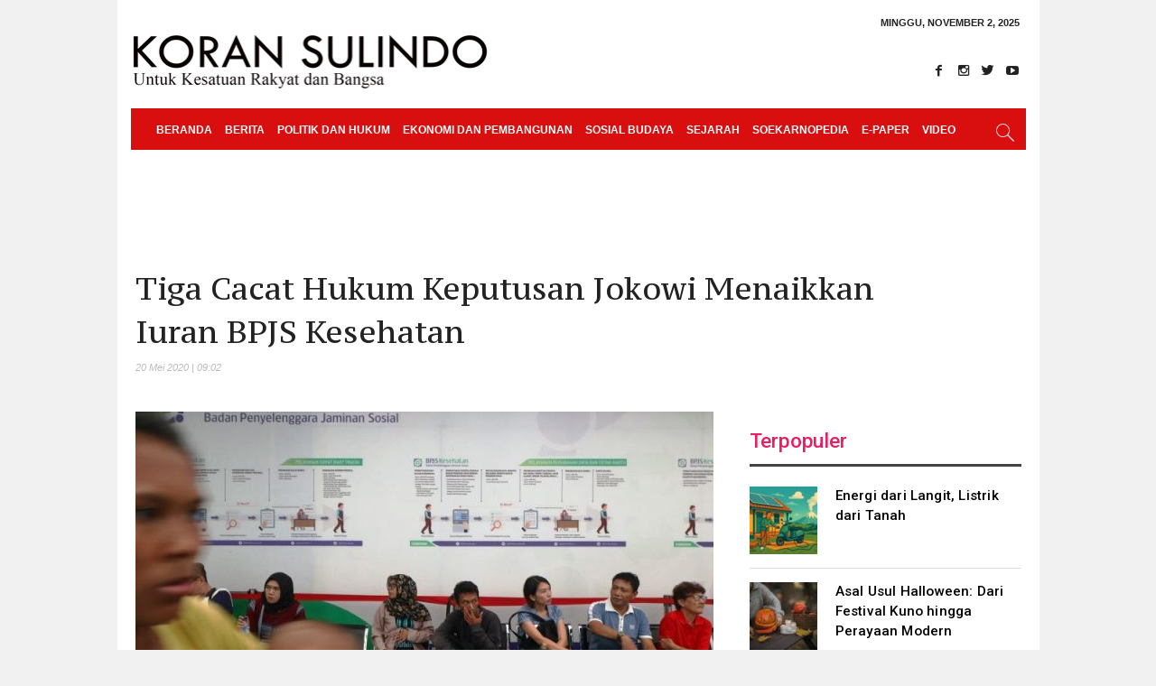

--- FILE ---
content_type: text/html; charset=UTF-8
request_url: https://koransulindo.com/tiga-cacat-hukum-keputusan-jokowi-menaikkan-iuran-bpjs-kesehatan/
body_size: 16837
content:
<!doctype html >
<!--[if IE 8]><html class="ie8" lang="en"> <![endif]-->
<!--[if IE 9]><html class="ie9" lang="en"> <![endif]-->
<!--[if gt IE 8]><!--><html lang="id-ID"
prefix="og: https://ogp.me/ns#" > <!--<![endif]--><head>
 <script async src="https://www.googletagmanager.com/gtag/js?id=UA-107376687-1"></script> <script>window.dataLayer = window.dataLayer || [];
  function gtag(){dataLayer.push(arguments);}
  gtag('js', new Date());

  gtag('config', 'UA-107376687-1');</script> <title>Tiga Cacat Hukum Keputusan Jokowi Menaikkan Iuran BPJS Kesehatan - Koran Sulindo</title><meta http-equiv="Content-Type" content="text/html; charset=UTF-8"><meta name="viewport" content="width=device-width, initial-scale=1.0"><meta charset="UTF-8" /><meta name="theme-color" content="#c40202"><link rel="preload" href="https://koransulindo.com/wp-content/themes/Newsmag/images/icons/newsmag.woff?10" as="font" type='font/woff' crossorigin><link rel="preload" href="https://koransulindo.com/wp-content/themes/Newsmag/images/icons/newsmag.ttf?10" as="font" type='font/ttf' crossorigin><link rel="preload" href="https://koransulindo.com/wp-content/uploads/2016/04/logo3.png" as="image" type='image/png'><link rel="preload" href="https://koransulindo.com/wp-content/uploads/2017/10/logosulindo4.png" as="image" type='image/png'><link href="https://fonts.googleapis.com/css2?family=PT+Serif+Caption:ital@0;1&display=swap" rel="stylesheet" as="style"  type="text/css" rel="stylesheet preload"><link href="https://fonts.googleapis.com/css2?family=Roboto:wght@400;500&display=swap" as="style"  type="text/css" rel="stylesheet preload"><link rel="alternate" href="https://koransulindo.com/tiga-cacat-hukum-keputusan-jokowi-menaikkan-iuran-bpjs-kesehatan/" hreflang="id"/><link rel="alternate" href="https://koransulindo.com/tiga-cacat-hukum-keputusan-jokowi-menaikkan-iuran-bpjs-kesehatan/" hreflang="x-default"/><link rel="pingback" href="https://koransulindo.com/xmlrpc.php" /><style type="text/css">.heateorSssInstagramBackground{background:radial-gradient(circle at 30% 107%,#fdf497 0,#fdf497 5%,#fd5949 45%,#d6249f 60%,#285aeb 90%)}.heateor_sss_horizontal_sharing .heateorSssSharing,.heateor_sss_standard_follow_icons_container .heateorSssSharing{color:#fff;border-width:0;border-style:solid;border-color:transparent}.heateor_sss_horizontal_sharing .heateorSssTCBackground{color:#666}.heateor_sss_horizontal_sharing .heateorSssSharing:hover,.heateor_sss_standard_follow_icons_container .heateorSssSharing:hover{border-color:transparent}.heateor_sss_vertical_sharing .heateorSssSharing,.heateor_sss_floating_follow_icons_container .heateorSssSharing{color:#fff;border-width:0;border-style:solid;border-color:transparent}.heateor_sss_vertical_sharing .heateorSssTCBackground{color:#666}.heateor_sss_vertical_sharing .heateorSssSharing:hover,.heateor_sss_floating_follow_icons_container .heateorSssSharing:hover{border-color:transparent}@media screen and (max-width:783px){.heateor_sss_vertical_sharing{display:none!important}}@media screen and (max-width:783px){.heateor_sss_floating_follow_icons_container{display:none!important}}</style><meta property="og:image" content="https://koransulindo.com/wp-content/uploads/2020/05/BPJS-Kes-antara.jpg" /><meta name="author" content="Redaksi Sulindo"><link rel="icon" type="image/png" href="https://koransulindo.com/wp-content/uploads/2021/11/logo-only-450x450.png"><link rel="apple-touch-icon-precomposed" sizes="76x76" href="https://koransulindo.com/wp-content/uploads/2018/03/logo_head.png"/><link rel="apple-touch-icon-precomposed" sizes="120x120" href="https://koransulindo.com/wp-content/uploads/2018/03/logo_head.png"/><link rel="apple-touch-icon-precomposed" sizes="152x152" href="https://koransulindo.com/wp-content/uploads/2018/03/logo_head.png"/><link rel="apple-touch-icon-precomposed" sizes="114x114" href="https://koransulindo.com/wp-content/uploads/2018/03/logo_head.png"/><link rel="apple-touch-icon-precomposed" sizes="144x144" href="https://koransulindo.com/wp-content/uploads/2018/03/logo_head.png"/><meta name="description"  content="Koran Sulindo - Saat ini, masyarakat Indonesia khususnya peserta program Jaminan Kesehatan Nasional yang dikelola oleh Badan Penyelenggara Jaminan Sosial (BPJS)" /><meta name="keywords"  content="bpjs,bpjs kesehatan,jokowi,kenaikan iuran bpjs,perpres" /> <script type="application/ld+json" class="aioseop-schema">{"@context":"https://schema.org","@graph":[{"@type":"Organization","@id":"https://koransulindo.com/#organization","url":"https://koransulindo.com/","name":"Koran Sulindo","sameAs":[],"logo":{"@type":"ImageObject","@id":"https://koransulindo.com/#logo","url":"https://koransulindo.com/wp-content/uploads/2020/05/logo3.png","caption":""},"image":{"@id":"https://koransulindo.com/#logo"}},{"@type":"WebSite","@id":"https://koransulindo.com/#website","url":"https://koransulindo.com/","name":"Koran Sulindo","publisher":{"@id":"https://koransulindo.com/#organization"},"potentialAction":{"@type":"SearchAction","target":"https://koransulindo.com/?s={search_term_string}","query-input":"required name=search_term_string"}},{"@type":"WebPage","@id":"https://koransulindo.com/tiga-cacat-hukum-keputusan-jokowi-menaikkan-iuran-bpjs-kesehatan/#webpage","url":"https://koransulindo.com/tiga-cacat-hukum-keputusan-jokowi-menaikkan-iuran-bpjs-kesehatan/","inLanguage":"id-ID","name":"Tiga Cacat Hukum Keputusan Jokowi Menaikkan Iuran BPJS Kesehatan","isPartOf":{"@id":"https://koransulindo.com/#website"},"breadcrumb":{"@id":"https://koransulindo.com/tiga-cacat-hukum-keputusan-jokowi-menaikkan-iuran-bpjs-kesehatan/#breadcrumblist"},"image":{"@type":"ImageObject","@id":"https://koransulindo.com/tiga-cacat-hukum-keputusan-jokowi-menaikkan-iuran-bpjs-kesehatan/#primaryimage","url":"https://koransulindo.com/wp-content/uploads/2020/05/BPJS-Kes-antara.jpg","width":640,"height":360,"caption":"Ilustrasi/Antara Foto-Didik Suhartono"},"primaryImageOfPage":{"@id":"https://koransulindo.com/tiga-cacat-hukum-keputusan-jokowi-menaikkan-iuran-bpjs-kesehatan/#primaryimage"},"datePublished":"2020-05-20T02:02:16+00:00","dateModified":"2021-10-06T18:15:58+00:00"},{"@type":"Article","@id":"https://koransulindo.com/tiga-cacat-hukum-keputusan-jokowi-menaikkan-iuran-bpjs-kesehatan/#article","isPartOf":{"@id":"https://koransulindo.com/tiga-cacat-hukum-keputusan-jokowi-menaikkan-iuran-bpjs-kesehatan/#webpage"},"author":{"@id":"https://koransulindo.com/author/sulindo21/#author"},"headline":"Tiga Cacat Hukum Keputusan Jokowi Menaikkan Iuran BPJS Kesehatan","datePublished":"2020-05-20T02:02:16+00:00","dateModified":"2021-10-06T18:15:58+00:00","commentCount":0,"mainEntityOfPage":{"@id":"https://koransulindo.com/tiga-cacat-hukum-keputusan-jokowi-menaikkan-iuran-bpjs-kesehatan/#webpage"},"publisher":{"@id":"https://koransulindo.com/#organization"},"articleSection":"Berita, Featured, Politik dan Hukum, BPJS, BPJS kesehatan, jokowi, kenaikan iuran bpjs, perpres","image":{"@type":"ImageObject","@id":"https://koransulindo.com/tiga-cacat-hukum-keputusan-jokowi-menaikkan-iuran-bpjs-kesehatan/#primaryimage","url":"https://koransulindo.com/wp-content/uploads/2020/05/BPJS-Kes-antara.jpg","width":640,"height":360,"caption":"Ilustrasi/Antara Foto-Didik Suhartono"}},{"@type":"Person","@id":"https://koransulindo.com/author/sulindo21/#author","name":"Redaksi Sulindo","sameAs":[],"image":{"@type":"ImageObject","@id":"https://koransulindo.com/#personlogo","url":"https://koransulindo.com/wp-content/litespeed/avatar/4cc50e2f59860ea4fe680bf62b6a0621.jpg?ver=1761970049","width":96,"height":96,"caption":"Redaksi Sulindo"}},{"@type":"BreadcrumbList","@id":"https://koransulindo.com/tiga-cacat-hukum-keputusan-jokowi-menaikkan-iuran-bpjs-kesehatan/#breadcrumblist","itemListElement":[{"@type":"ListItem","position":1,"item":{"@type":"WebPage","@id":"https://koransulindo.com/","url":"https://koransulindo.com/","name":"Koran Sulindo - Untuk Kesatuan Rakyat dan Bangsa"}},{"@type":"ListItem","position":2,"item":{"@type":"WebPage","@id":"https://koransulindo.com/tiga-cacat-hukum-keputusan-jokowi-menaikkan-iuran-bpjs-kesehatan/","url":"https://koransulindo.com/tiga-cacat-hukum-keputusan-jokowi-menaikkan-iuran-bpjs-kesehatan/","name":"Tiga Cacat Hukum Keputusan Jokowi Menaikkan Iuran BPJS Kesehatan"}}]}]}</script> <link rel="canonical" href="https://koransulindo.com/tiga-cacat-hukum-keputusan-jokowi-menaikkan-iuran-bpjs-kesehatan/" /><meta property="og:type" content="article" /><meta property="og:title" content="Tiga Cacat Hukum Keputusan Jokowi Menaikkan Iuran BPJS Kesehatan - Koran Sulindo" /><meta property="og:description" content="Koran Sulindo - Saat ini, masyarakat Indonesia khususnya peserta program Jaminan Kesehatan Nasional yang dikelola oleh Badan Penyelenggara Jaminan Sosial (BPJS) Kesehatan tentu sedang merasa menjadi k" /><meta property="og:url" content="https://koransulindo.com/tiga-cacat-hukum-keputusan-jokowi-menaikkan-iuran-bpjs-kesehatan/" /><meta property="og:site_name" content="Koran Sulindo" /><meta property="og:image" content="https://koransulindo.com/wp-content/uploads/2020/05/BPJS-Kes-antara-640x360.jpg" /><meta property="fb:admins" content="100022401501636" /><meta property="fb:app_id" content="280708536372099" /><meta property="article:published_time" content="2020-05-20T02:02:16Z" /><meta property="article:modified_time" content="2021-10-06T18:15:58Z" /><meta property="og:image:secure_url" content="https://koransulindo.com/wp-content/uploads/2020/05/BPJS-Kes-antara-640x360.jpg" /><meta name="twitter:card" content="summary_large_image" /><meta name="twitter:site" content="@koransulindo" /><meta name="twitter:domain" content="koransulindo.com" /><meta name="twitter:title" content="Tiga Cacat Hukum Keputusan Jokowi Menaikkan Iuran BPJS Kesehatan - Kor" /><meta name="twitter:description" content="Koran Sulindo - Saat ini, masyarakat Indonesia khususnya peserta program Jaminan Kesehatan Nasional yang dikelola oleh Badan Penyelenggara Jaminan Sosial (BPJS) Kesehatan tentu sedang merasa menjadi k" /><meta name="twitter:image" content="https://koransulindo.com/wp-content/uploads/2020/05/BPJS-Kes-antara-640x360.jpg" /> <script data-optimized="1" type="text/javascript" >window.ga=window.ga||function(){(ga.q=ga.q||[]).push(arguments)};ga.l=+new Date;ga('create','UA-107376687-1',{'cookieDomain':'koransulindo.com'});ga('require','displayfeatures');ga('require','linkid','linkid.js');ga('set','anonymizeIp',!0);ga('require','outboundLinkTracker');ga('send','pageview')</script> <script data-optimized="1" async src="https://koransulindo.com/wp-content/litespeed/js/8b79f4996c43469646fb5ed3d37839ea.js?ver=839ea"></script> <script data-optimized="1" async src="https://koransulindo.com/wp-content/litespeed/js/41a3d21d2c04469ed8d6350e732b7316.js?ver=5f583"></script> <link rel="amphtml" href="https://koransulindo.com/tiga-cacat-hukum-keputusan-jokowi-menaikkan-iuran-bpjs-kesehatan/amp/" /><meta name="generator" content="AMP for WP 1.0.66.1"/><link rel='dns-prefetch' href='//use.fontawesome.com' /><link rel='dns-prefetch' href='//s.w.org' /><link rel='dns-prefetch' href='//static.doubleclick.net' /><link rel='dns-prefetch' href='//developers.google.com' /><link rel='dns-prefetch' href='//www.openx.com' /><link rel='dns-prefetch' href='//www.google.com' /><link rel='dns-prefetch' href='//fonts.google.com' /><link rel='dns-prefetch' href='//marketingplatform.google.com' /><link rel='dns-prefetch' href='//youtube.com' /><link rel='dns-prefetch' href='//pubmatic.com' /><link rel='dns-prefetch' href='//www.addthis.com' /><link rel='dns-prefetch' href='//www.xaxis.com' /><link rel='dns-prefetch' href='//doubleclick.net' /><link rel='dns-prefetch' href='//pagead2.googlesyndication.com' /><link rel='dns-prefetch' href='//www.googletagmanager.com' /><link rel='dns-prefetch' href='//www.google-analytics.com' /><link rel='dns-prefetch' href='//www.googletagservices.com' /><link rel='dns-prefetch' href='//www.doubleclickbygoogle.com' /><link rel="alternate" type="application/rss+xml" title="Koran Sulindo &raquo; Feed" href="https://koransulindo.com/feed/" /><link rel="alternate" type="application/rss+xml" title="Koran Sulindo &raquo; Umpan Komentar" href="https://koransulindo.com/comments/feed/" /><link rel="alternate" type="application/rss+xml" title="Koran Sulindo &raquo; Tiga Cacat Hukum Keputusan Jokowi Menaikkan Iuran BPJS Kesehatan Umpan Komentar" href="https://koransulindo.com/tiga-cacat-hukum-keputusan-jokowi-menaikkan-iuran-bpjs-kesehatan/feed/" /><link data-optimized="1" rel='stylesheet' id='advpsStyleSheet-css'  href='https://koransulindo.com/wp-content/litespeed/css/a540505fbc763019ded4496f4fbbf555.css?ver=bf555' type='text/css' media='all' /><link data-optimized="1" rel='stylesheet' id='post-views-counter-frontend-css'  href='https://koransulindo.com/wp-content/litespeed/css/29c1d81959ad9146bf976a3d6924f331.css?ver=4f331' type='text/css' media='all' /><link data-optimized="1" rel='stylesheet' id='wordpress-popular-posts-css-css'  href='https://koransulindo.com/wp-content/litespeed/css/13e17c5d28c3ad59a5aca989886425c3.css?ver=425c3' type='text/css' media='all' /><link data-optimized="1" rel='stylesheet' id='horizontal_footer_sitemap_widget-css'  href='https://koransulindo.com/wp-content/litespeed/css/9aecde26fdedae6fccb350e92e01e29d.css?ver=1e29d' type='text/css' media='all' /><link data-optimized="1" rel='stylesheet' id='heateor_sss_frontend_css-css'  href='https://koransulindo.com/wp-content/litespeed/css/08c8ad673b79d2484d89ceef48af56ab.css?ver=f56ab' type='text/css' media='all' /><link data-optimized="1" rel='stylesheet' id='heateor_sss_sharing_default_svg-css'  href='https://koransulindo.com/wp-content/litespeed/css/b5b5cc07b3b23db45efb7037d6a09cd6.css?ver=09cd6' type='text/css' media='all' /><link data-optimized="1" rel='stylesheet' id='font-awesome-official-css'  href='https://koransulindo.com/wp-content/litespeed/css/8c3d426f151d74193983cc017180243b.css?ver=0243b' type='text/css' media='all' integrity="sha384-DyZ88mC6Up2uqS4h/KRgHuoeGwBcD4Ng9SiP4dIRy0EXTlnuz47vAwmeGwVChigm" crossorigin="anonymous" /><link data-optimized="1" rel='stylesheet' id='pwaforwp-style-css'  href='https://koransulindo.com/wp-content/litespeed/css/f94df4b6069205f56bea0445dadbd642.css?ver=bd642' type='text/css' media='all' /><link data-optimized="1" rel='stylesheet' id='js_composer_front-css'  href='https://koransulindo.com/wp-content/litespeed/css/581df0268dfabaf8f29b98b59c9452a6.css?ver=452a6' type='text/css' media='all' /><link rel='stylesheet' id='td-theme-css'  href='https://koransulindo.com/wp-content/themes/Newsmag/style.css' type='text/css' media='all' /><link data-optimized="1" rel='stylesheet' id='font-awesome-official-v4shim-css'  href='https://koransulindo.com/wp-content/litespeed/css/e59f02012a5c1d25d246ba5d0c417337.css?ver=17337' type='text/css' media='all' integrity="sha384-Vq76wejb3QJM4nDatBa5rUOve+9gkegsjCebvV/9fvXlGWo4HCMR4cJZjjcF6Viv" crossorigin="anonymous" /><style id='font-awesome-official-v4shim-inline-css' type='text/css'>@font-face{font-family:"FontAwesome";font-display:block;src:url("https://use.fontawesome.com/releases/v5.15.4/webfonts/fa-brands-400.eot"),url("https://use.fontawesome.com/releases/v5.15.4/webfonts/fa-brands-400.eot?#iefix") format("embedded-opentype"),url("https://use.fontawesome.com/releases/v5.15.4/webfonts/fa-brands-400.woff2") format("woff2"),url("https://use.fontawesome.com/releases/v5.15.4/webfonts/fa-brands-400.woff") format("woff"),url("https://use.fontawesome.com/releases/v5.15.4/webfonts/fa-brands-400.ttf") format("truetype"),url("https://use.fontawesome.com/releases/v5.15.4/webfonts/fa-brands-400.svg#fontawesome") format("svg")}@font-face{font-family:"FontAwesome";font-display:block;src:url("https://use.fontawesome.com/releases/v5.15.4/webfonts/fa-solid-900.eot"),url("https://use.fontawesome.com/releases/v5.15.4/webfonts/fa-solid-900.eot?#iefix") format("embedded-opentype"),url("https://use.fontawesome.com/releases/v5.15.4/webfonts/fa-solid-900.woff2") format("woff2"),url("https://use.fontawesome.com/releases/v5.15.4/webfonts/fa-solid-900.woff") format("woff"),url("https://use.fontawesome.com/releases/v5.15.4/webfonts/fa-solid-900.ttf") format("truetype"),url("https://use.fontawesome.com/releases/v5.15.4/webfonts/fa-solid-900.svg#fontawesome") format("svg")}@font-face{font-family:"FontAwesome";font-display:block;src:url("https://use.fontawesome.com/releases/v5.15.4/webfonts/fa-regular-400.eot"),url("https://use.fontawesome.com/releases/v5.15.4/webfonts/fa-regular-400.eot?#iefix") format("embedded-opentype"),url("https://use.fontawesome.com/releases/v5.15.4/webfonts/fa-regular-400.woff2") format("woff2"),url("https://use.fontawesome.com/releases/v5.15.4/webfonts/fa-regular-400.woff") format("woff"),url("https://use.fontawesome.com/releases/v5.15.4/webfonts/fa-regular-400.ttf") format("truetype"),url("https://use.fontawesome.com/releases/v5.15.4/webfonts/fa-regular-400.svg#fontawesome") format("svg");unicode-range:U+F004-F005,U+F007,U+F017,U+F022,U+F024,U+F02E,U+F03E,U+F044,U+F057-F059,U+F06E,U+F070,U+F075,U+F07B-F07C,U+F080,U+F086,U+F089,U+F094,U+F09D,U+F0A0,U+F0A4-F0A7,U+F0C5,U+F0C7-F0C8,U+F0E0,U+F0EB,U+F0F3,U+F0F8,U+F0FE,U+F111,U+F118-F11A,U+F11C,U+F133,U+F144,U+F146,U+F14A,U+F14D-F14E,U+F150-F152,U+F15B-F15C,U+F164-F165,U+F185-F186,U+F191-F192,U+F1AD,U+F1C1-F1C9,U+F1CD,U+F1D8,U+F1E3,U+F1EA,U+F1F6,U+F1F9,U+F20A,U+F247-F249,U+F24D,U+F254-F25B,U+F25D,U+F267,U+F271-F274,U+F279,U+F28B,U+F28D,U+F2B5-F2B6,U+F2B9,U+F2BB,U+F2BD,U+F2C1-F2C2,U+F2D0,U+F2D2,U+F2DC,U+F2ED,U+F328,U+F358-F35B,U+F3A5,U+F3D1,U+F410,U+F4AD}</style> <script type='text/javascript' src='https://koransulindo.com/wp-includes/js/jquery/jquery.js'></script> <script data-optimized="1" type='text/javascript' src='https://koransulindo.com/wp-content/litespeed/js/a91b846fa216c84f5f9afa261e748233.js?ver=48233'></script> <script data-optimized="1" type='text/javascript' src='https://koransulindo.com/wp-content/litespeed/js/b261f6cd0213caabad8043b1f5707f01.js?ver=07f01'></script> <script data-optimized="1" type='text/javascript' src='https://koransulindo.com/wp-content/litespeed/js/f2abde579adb45bd9502a00f3185234d.js?ver=5234d'></script> <script type="application/json" id="wpp-json">{"sampling_active":0,"sampling_rate":"100","ajax_url":"https:\/\/koransulindo.com\/wp-json\/wordpress-popular-posts\/v1\/popular-posts","ID":32797,"token":"834c0d93b3","lang":null,"debug":false}</script> <script data-optimized="1" type='text/javascript' src='https://koransulindo.com/wp-content/litespeed/js/89525068d988857e4899898eab5e22a0.js?ver=e22a0'></script> <script data-optimized="1" type='text/javascript'>function heateorSssLoadEvent(e){var t=window.onload;if(typeof window.onload!="function"){window.onload=e}else{window.onload=function(){t();e()}}};var heateorSssSharingAjaxUrl='https://koransulindo.com/wp-admin/admin-ajax.php',heateorSssCloseIconPath='https://koransulindo.com/wp-content/plugins/sassy-social-share/public/../images/close.png',heateorSssPluginIconPath='https://koransulindo.com/wp-content/plugins/sassy-social-share/public/../images/logo.png',heateorSssHorizontalSharingCountEnable=0,heateorSssVerticalSharingCountEnable=0,heateorSssSharingOffset=-10;var heateorSssMobileStickySharingEnabled=0;var heateorSssCopyLinkMessage="Link copied.";var heateorSssUrlCountFetched=[],heateorSssSharesText='Shares',heateorSssShareText='Share';function heateorSssPopup(e){window.open(e,"popUpWindow","height=400,width=600,left=400,top=100,resizable,scrollbars,toolbar=0,personalbar=0,menubar=no,location=no,directories=no,status")};var heateorSssWhatsappShareAPI="web"</script> <script data-optimized="1" type='text/javascript' src='https://koransulindo.com/wp-content/litespeed/js/7832b85a0bf4aa2096868fce54ba00ca.js?ver=a00ca'></script> <link rel="image_src" href="https://koransulindo.com/wp-content/uploads/2020/05/BPJS-Kes-antara.jpg" /><meta itemprop="image" content="https://koransulindo.com/wp-content/uploads/2020/05/BPJS-Kes-antara.jpg" /><meta name="msapplication-TileImage" content="https://koransulindo.com/wp-content/uploads/2020/05/BPJS-Kes-antara.jpg" /><meta property="og:image" content="https://koransulindo.com/wp-content/uploads/2020/05/BPJS-Kes-antara.jpg" /><meta property="og:image:secure_url" content="https://koransulindo.com/wp-content/uploads/2020/05/BPJS-Kes-antara.jpg" /><meta property="og:image:width" content="640" /><meta property="og:image:height" content="360" /><meta property="og:image:alt" content="Ilustrasi/Antara Foto-Didik Suhartono" /><meta property="og:image:type" content="image/jpeg" /><meta property="og:description" content="Koran Sulindo - Saat ini, masyarakat Indonesia khususnya peserta program Jaminan Kesehatan Nasional yang dikelola oleh Badan Penyelenggara Jaminan Sosial (BPJS) Kesehatan tentu sedang merasa menjadi korban “prank” (gurauan) Presiden Joko “Jokowi” Widodo. Jokowi tetap menaikkan iuran anggota BPJS meski aturan yang melandasi kenaikan itu sudah dibatalkan oleh Mahkamah Agung (MA) melalui putusan Nomor 7P/HUM/2020..." /><meta property="og:type" content="article" /><meta property="og:locale" content="id_ID" /><meta property="og:site_name" content="Koran Sulindo" /><meta property="og:title" content="Tiga Cacat Hukum Keputusan Jokowi Menaikkan Iuran BPJS Kesehatan" /><meta property="og:url" content="https://koransulindo.com/tiga-cacat-hukum-keputusan-jokowi-menaikkan-iuran-bpjs-kesehatan/" /><meta property="og:updated_time" content="2021-10-07T01:15:58+00:00" /><meta property="article:tag" content="BPJS" /><meta property="article:tag" content="BPJS kesehatan" /><meta property="article:tag" content="jokowi" /><meta property="article:tag" content="kenaikan iuran bpjs" /><meta property="article:tag" content="perpres" /><meta property="article:published_time" content="2020-05-20T09:02:16+00:00" /><meta property="article:modified_time" content="2021-10-07T01:15:58+00:00" /><meta property="article:author" content="https://koransulindo.com/author/sulindo21/" /><meta property="article:section" content="Berita" /><meta property="article:section" content="Featured" /><meta property="article:section" content="Politik dan Hukum" /><meta property="twitter:partner" content="ogwp" /><meta property="twitter:card" content="summary_large_image" /><meta property="twitter:title" content="Tiga Cacat Hukum Keputusan Jokowi Menaikkan Iuran BPJS Kesehatan" /><meta property="twitter:description" content="Koran Sulindo - Saat ini, masyarakat Indonesia khususnya peserta program Jaminan Kesehatan Nasional yang dikelola oleh Badan Penyelenggara Jaminan Sosial (BPJS) Kesehatan tentu sedang merasa menjadi korban “prank” (gurauan) Presiden Joko “Jokowi” Widodo. Jokowi tetap menaikkan iuran anggota BPJS..." /><meta property="twitter:url" content="https://koransulindo.com/tiga-cacat-hukum-keputusan-jokowi-menaikkan-iuran-bpjs-kesehatan/" /><meta property="twitter:image" content="https://koransulindo.com/wp-content/uploads/2020/05/BPJS-Kes-antara.jpg" /><meta property="profile:first_name" content="Redaksi" /><meta property="profile:last_name" content="Sulindo" /><meta property="profile:username" content="Redaksi Sulindo" /><link rel='https://api.w.org/' href='https://koransulindo.com/wp-json/' /><link rel="EditURI" type="application/rsd+xml" title="RSD" href="https://koransulindo.com/xmlrpc.php?rsd" /><link rel="wlwmanifest" type="application/wlwmanifest+xml" href="https://koransulindo.com/wp-includes/wlwmanifest.xml" /><link rel='prev' title='COVID-19 Masih Belum akan Usai dalam Waktu Dekat' href='https://koransulindo.com/covid-19-masih-belum-akan-usai-dalam-waktu-dekat/' /><link rel='next' title='59 Tahun bank bjb, Kontribusi Nyata di Tengah Pandemi Covid-19' href='https://koransulindo.com/59-tahun-bank-bjb-kontribusi-nyata-di-tengah-pandemi-covid-19/' /><meta name="generator" content="WordPress 4.9.2" /><link rel='shortlink' href='https://koransulindo.com/?p=32797' /><link rel="alternate" type="application/json+oembed" href="https://koransulindo.com/wp-json/oembed/1.0/embed?url=https%3A%2F%2Fkoransulindo.com%2Ftiga-cacat-hukum-keputusan-jokowi-menaikkan-iuran-bpjs-kesehatan%2F" /><link rel="alternate" type="text/xml+oembed" href="https://koransulindo.com/wp-json/oembed/1.0/embed?url=https%3A%2F%2Fkoransulindo.com%2Ftiga-cacat-hukum-keputusan-jokowi-menaikkan-iuran-bpjs-kesehatan%2F&#038;format=xml" />
<!--[if lt IE 9]><script src="https://html5shim.googlecode.com/svn/trunk/html5.js"></script><![endif]--><meta name="generator" content="Powered by Visual Composer - drag and drop page builder for WordPress."/>
<!--[if lte IE 9]><link rel="stylesheet" type="text/css" href="https://koransulindo.com/wp-content/plugins/js_composer/assets/css/vc_lte_ie9.min.css" media="screen"><![endif]--><!--[if IE  8]><link rel="stylesheet" type="text/css" href="https://koransulindo.com/wp-content/plugins/js_composer/assets/css/vc-ie8.min.css" media="screen"><![endif]-->
 <script>var tdBlocksArray=[];function tdBlock(){this.id='';this.block_type=1;this.atts='';this.td_column_number='';this.td_current_page=1;this.post_count=0;this.found_posts=0;this.max_num_pages=0;this.td_filter_value='';this.is_ajax_running=!1;this.td_user_action='';this.header_color='';this.ajax_pagination_infinite_stop=''}(function(){var htmlTag=document.getElementsByTagName("html")[0];if(navigator.userAgent.indexOf("MSIE 10.0")>-1){htmlTag.className+=' ie10'}
if(!!navigator.userAgent.match(/Trident.*rv\:11\./)){htmlTag.className+=' ie11'}
if(/(iPad|iPhone|iPod)/g.test(navigator.userAgent)){htmlTag.className+=' td-md-is-ios'}
var user_agent=navigator.userAgent.toLowerCase();if(user_agent.indexOf("android")>-1){htmlTag.className+=' td-md-is-android'}
if(-1!==navigator.userAgent.indexOf('Mac OS X')){htmlTag.className+=' td-md-is-os-x'}
if(/chrom(e|ium)/.test(navigator.userAgent.toLowerCase())){htmlTag.className+=' td-md-is-chrome'}
if(-1!==navigator.userAgent.indexOf('Firefox')){htmlTag.className+=' td-md-is-firefox'}
if(-1!==navigator.userAgent.indexOf('Safari')&&-1===navigator.userAgent.indexOf('Chrome')){htmlTag.className+=' td-md-is-safari'}})();var tdLocalCache={};(function(){"use strict";tdLocalCache={data:{},remove:function(resource_id){delete tdLocalCache.data[resource_id]},exist:function(resource_id){return tdLocalCache.data.hasOwnProperty(resource_id)&&tdLocalCache.data[resource_id]!==null},get:function(resource_id){return tdLocalCache.data[resource_id]},set:function(resource_id,cachedData){tdLocalCache.remove(resource_id);tdLocalCache.data[resource_id]=cachedData}}})();var td_viewport_interval_list=[{"limitBottom":767,"sidebarWidth":251},{"limitBottom":1023,"sidebarWidth":339}];var td_animation_stack_effect="type1";var tds_animation_stack=!0;var td_animation_stack_specific_selectors=".entry-thumb, img[class*=\"wp-image-\"], a.td-sml-link-to-image > img";var td_animation_stack_general_selectors=".td-animation-stack .entry-thumb, .post .entry-thumb, .post img[class*=\"wp-image-\"], .post a.td-sml-link-to-image > img";var td_ajax_url="https:\/\/koransulindo.com\/wp-admin\/admin-ajax.php?td_theme_name=Newsmag&v=2.3.5";var td_get_template_directory_uri="https:\/\/koransulindo.com\/wp-content\/themes\/Newsmag";var tds_snap_menu="";var tds_logo_on_sticky="";var tds_header_style="2";var td_please_wait="Mohon Tunggu\u2026";var td_email_user_pass_incorrect="Pengguna dan password salah!";var td_email_user_incorrect="Email atau nama pengguna salah!";var td_email_incorrect="Email tidak benar!";var tds_more_articles_on_post_enable="";var tds_more_articles_on_post_time_to_wait="";var tds_more_articles_on_post_pages_distance_from_top=0;var tds_theme_color_site_wide="#222222";var tds_smart_sidebar="enabled";var tdThemeName="Newsmag";var td_magnific_popup_translation_tPrev="Sebelumnya (tombol panah kiri)";var td_magnific_popup_translation_tNext="Berikutnya (tombol panah kanan)";var td_magnific_popup_translation_tCounter="%curr% dari %total%";var td_magnific_popup_translation_ajax_tError="Isi dari %url% tidak dapat dimuat.";var td_magnific_popup_translation_image_tError="Gambar #%curr% tidak dapat dimuat.";var td_ad_background_click_link="";var td_ad_background_click_target=""</script> <style>body{background-color:#f1f1f1}</style><link rel="icon" href="https://koransulindo.com/wp-content/uploads/2021/11/cropped-logo-only-1-110x110.png" sizes="32x32" /><link rel="icon" href="https://koransulindo.com/wp-content/uploads/2021/11/cropped-logo-only-1-450x450.png" sizes="192x192" /><meta name="msapplication-TileImage" content="https://koransulindo.com/wp-content/uploads/2021/11/cropped-logo-only-1-450x450.png" /><meta name="pwaforwp" content="wordpress-plugin"/><meta name="theme-color" content="#D5E0EB"><meta name="apple-mobile-web-app-title" content="Koran Sulindo"><meta name="application-name" content="Koran Sulindo"><meta name="apple-mobile-web-app-capable" content="yes"><meta name="apple-mobile-web-app-status-bar-style" content="default"><meta name="mobile-web-app-capable" content="yes"><meta name="apple-touch-fullscreen" content="YES"><link rel="apple-touch-startup-image" href="https://koransulindo.com/wp-content/plugins/pwa-for-wp/images/logo.png"><link rel="apple-touch-icon" sizes="192x192" href="https://koransulindo.com/wp-content/plugins/pwa-for-wp/images/logo.png"><link rel="apple-touch-icon" sizes="512x512" href="https://koransulindo.com/wp-content/plugins/pwa-for-wp/images/logo-512x512.png">
<noscript><style type="text/css">.wpb_animate_when_almost_visible { opacity: 1; }</style></noscript>     <script async src="https://www.googletagmanager.com/gtag/js?id=UA-107376687-1"></script> <script>window.dataLayer = window.dataLayer || [];
  function gtag(){dataLayer.push(arguments);}
  gtag('js', new Date());

  gtag('config', 'UA-107376687-1');</script> <link rel="manifest" href="/manifest.json" /> <script async src="//pagead2.googlesyndication.com/pagead/js/adsbygoogle.js"></script> <script>(adsbygoogle = window.adsbygoogle || []).push({
          google_ad_client: "ca-pub-1984109378726508",
          enable_page_level_ads: true
     });</script> </head><body class="post-template-default single single-post postid-32797 single-format-standard tiga-cacat-hukum-keputusan-jokowi-menaikkan-iuran-bpjs-kesehatan single_template_3 wpb-js-composer js-comp-ver-4.11.2 vc_responsive td-animation-stack-type1 td-boxed-layout" itemscope="itemscope" itemtype="https://schema.org/WebPage"> <script>window.fbAsyncInit=function(){FB.init({appId:'280708536372099',cookie:!0,xfbml:!0,version:'v7.0'});FB.AppEvents.logPageView()};(function(d,s,id){var js,fjs=d.getElementsByTagName(s)[0];if(d.getElementById(id)){return}
js=d.createElement(s);js.id=id;js.src="https://connect.facebook.net/en_US/sdk.js";fjs.parentNode.insertBefore(js,fjs)}(document,'script','facebook-jssdk'))</script> <div id="td-outer-wrap"><div class="td-scroll-up"><i class="td-icon-menu-up"></i></div><div class="td-transition-content-and-menu td-mobile-nav-wrap"><div id="td-mobile-nav"><div class="td-mobile-close">
<a href="#">TUTUP</a><div class="td-nav-triangle"></div></div><div class="td-mobile-content"><div class="menu-menuutama-container"><ul id="menu-menuutama" class=""><li id="menu-item-177" class="menu-item menu-item-type-post_type menu-item-object-page menu-item-home menu-item-first menu-item-177"><a href="https://koransulindo.com/">Beranda</a></li><li id="menu-item-1227" class="menu-item menu-item-type-post_type menu-item-object-page menu-item-1227"><a href="https://koransulindo.com/berita/">Berita</a></li><li id="menu-item-1229" class="menu-item menu-item-type-post_type menu-item-object-page menu-item-1229"><a href="https://koransulindo.com/berita/politik/">Politik dan Hukum</a></li><li id="menu-item-1231" class="menu-item menu-item-type-post_type menu-item-object-page menu-item-1231"><a href="https://koransulindo.com/berita/ekonomi/">Ekonomi dan Pembangunan</a></li><li id="menu-item-1232" class="menu-item menu-item-type-post_type menu-item-object-page menu-item-1232"><a href="https://koransulindo.com/berita/budaya/">Sosial Budaya</a></li><li id="menu-item-41340" class="menu-item menu-item-type-post_type menu-item-object-page menu-item-41340"><a href="https://koransulindo.com/sejarah/">Sejarah</a></li><li id="menu-item-21543" class="menu-item menu-item-type-post_type menu-item-object-page menu-item-21543"><a href="https://koransulindo.com/soekarnopedia/">Soekarnopedia</a></li><li id="menu-item-19429" class="menu-item menu-item-type-post_type menu-item-object-page menu-item-19429"><a href="https://koransulindo.com/e-paper/">e-paper</a></li><li id="menu-item-1235" class="menu-item menu-item-type-post_type menu-item-object-page menu-item-1235"><a href="https://koransulindo.com/video/">Video</a></li></ul></div></div></div></div><div class="td-transition-content-and-menu td-content-wrap"><div class="td-header-container td-header-wrap td-header-style-2"><div class="td-header-row td-header-top-menu"><div class="td-header-sp-top-menu"><div class="td_data_time">Minggu, November 2, 2025</div></div><div class="td-header-sp-top-widget">
<span class="td-social-icon-wrap"><a target="_blank" href="https://www.facebook.com/koransuluhindonesia/" title="Facebook"><i class="td-icon-font td-icon-facebook"></i></a></span><span class="td-social-icon-wrap"><a target="_blank" href="https://www.instagram.com/suluhindonesia/" title="Instagram"><i class="td-icon-font td-icon-instagram"></i></a></span><span class="td-social-icon-wrap"><a target="_blank" href="https://twitter.com/koransulindo" title="Twitter"><i class="td-icon-font td-icon-twitter"></i></a></span><span class="td-social-icon-wrap"><a target="_blank" href="https://www.youtube.com/channel/UC-6YnXOKTe0HRLDnMY2om-A" title="Youtube"><i class="td-icon-font td-icon-youtube"></i></a></span></div></div><div class="td-header-row td-header-header"><div class="td-header-sp-logo">
<a href="https://koransulindo.com/">    </a></div><div class="td-header-sp-ads"><div class="td-header-ad-wrap  td-ad-m td-ad-tp td-ad-p lwsd"><div class="td-a-rec td-a-rec-id-header bjd"></div></div></div></div><div class="td-header-menu-wrap"><div class="td-header-row td-header-border td-header-main-menu"><div id="td-header-menu" role="navigation"><div id="td-top-mobile-toggle"><a href="#"><i class="td-icon-font td-icon-mobile"></i></a></div><div class="td-main-menu-logo">
<a href="https://koransulindo.com/">
<img class="td-retina-data" data-retina="https://koransulindo.com/wp-content/uploads/2022/10/logo-mob-only4.png" src="https://koransulindo.com/wp-content/uploads/2022/10/logo-mob-only4.png" alt=""/>
</a></div><div class="menu-menuutama-container"><ul id="menu-menuutama-1" class="sf-menu"><li class="menu-item menu-item-type-post_type menu-item-object-page menu-item-home menu-item-first td-menu-item td-normal-menu menu-item-177"><a href="https://koransulindo.com/">Beranda</a></li><li class="menu-item menu-item-type-post_type menu-item-object-page td-menu-item td-normal-menu menu-item-1227"><a href="https://koransulindo.com/berita/">Berita</a></li><li class="menu-item menu-item-type-post_type menu-item-object-page td-menu-item td-normal-menu menu-item-1229"><a href="https://koransulindo.com/berita/politik/">Politik dan Hukum</a></li><li class="menu-item menu-item-type-post_type menu-item-object-page td-menu-item td-normal-menu menu-item-1231"><a href="https://koransulindo.com/berita/ekonomi/">Ekonomi dan Pembangunan</a></li><li class="menu-item menu-item-type-post_type menu-item-object-page td-menu-item td-normal-menu menu-item-1232"><a href="https://koransulindo.com/berita/budaya/">Sosial Budaya</a></li><li class="menu-item menu-item-type-post_type menu-item-object-page td-menu-item td-normal-menu menu-item-41340"><a href="https://koransulindo.com/sejarah/">Sejarah</a></li><li class="menu-item menu-item-type-post_type menu-item-object-page td-menu-item td-normal-menu menu-item-21543"><a href="https://koransulindo.com/soekarnopedia/">Soekarnopedia</a></li><li class="menu-item menu-item-type-post_type menu-item-object-page td-menu-item td-normal-menu menu-item-19429"><a href="https://koransulindo.com/e-paper/">e-paper</a></li><li class="menu-item menu-item-type-post_type menu-item-object-page td-menu-item td-normal-menu menu-item-1235"><a href="https://koransulindo.com/video/">Video</a></li></ul></div></div><div class="td-search-wrapper"><div id="td-top-search"><div class="header-search-wrap"><div class="dropdown header-search">
<a id="td-header-search-button" href="#" role="button" class="dropdown-toggle " data-toggle="dropdown"><i class="td-icon-search"></i>
<svg viewBox="0 0 20 20" aria-labelledby="title" xmlns="http://www.w3.org/2000/svg"><title>Search</title>
<path id="icon-search" fill-rule="evenodd" clip-rule="evenodd" d="M7.5 0C11.6421 0 15 3.35786 15 7.5C15 9.31638 14.3543 10.9819 13.2799 12.2797L20 19L19 20L12.2797 13.2799C10.9819 14.3543 9.31638 15 7.5 15C3.35786 15 0 11.6421 0 7.5C0 3.35786 3.35786 0 7.5 0ZM7.5 1C3.91015 1 1 3.91015 1 7.5C1 11.0899 3.91015 14 7.5 14C11.0899 14 14 11.0899 14 7.5C14 3.91015 11.0899 1 7.5 1Z" />
</svg>
</a></div></div></div></div><div class="header-search-wrap"><div class="dropdown header-search"><div class="td-drop-down-search" aria-labelledby="td-header-search-button"><form role="search" method="get" class="td-search-form" action="https://koransulindo.com/"><div class="td-head-form-search-wrap">
<input class="needsclick" id="td-header-search" type="text" value="" name="s" autocomplete="off" /><input class="wpb_button wpb_btn-inverse btn" type="submit" id="td-header-search-top" value="pencarian" /></div></form><div id="td-aj-search"></div></div></div></div></div></div></div><div class="td-container td-post-template-3"><div class="td-container-border"><article id="post-32797" class="post-32797 post type-post status-publish format-standard has-post-thumbnail hentry category-berita category-featured category-politik-dan-hukum tag-bpjs tag-bpjs-kesehatan tag-jokowi tag-kenaikan-iuran-bpjs tag-perpres" itemscope itemtype="https://schema.org/Article"><div class="td-pb-row"><div class="td-pb-span12"><div class="td-post-header td-pb-padding-side"><div class="post-banner"><div class="postban"></div></div><header><h1 class="entry-title">Tiga Cacat Hukum Keputusan Jokowi Menaikkan Iuran BPJS Kesehatan</h1><div class="meta-info"><div class="td-post-date"><time class="entry-date updated td-module-date" datetime="2020-05-20T09:02:16+00:00" >20 Mei 2020 | 09:02</time></div></div></header></div></div></div><div class="td-pb-row"><div class="td-pb-span8 td-main-content" role="main"><div class="td-ss-main-content"><div class="td-post-featured-image"><figure><img loading="lazy" width="640" height="360" class="entry-thumb lazyload" src="https://koransulindo.com/wp-content/uploads/2020/05/BPJS-Kes-antara-640x360.jpg" alt="" title="BPJS Kes-antara"/><figcaption class="wp-caption-text">Ilustrasi/Antara Foto-Didik Suhartono</figcaption></figure></div><div class="td-post-content td-pb-padding-side"><p><strong>Koran Sulindo</strong> &#8211; Saat ini, masyarakat Indonesia khususnya peserta program Jaminan Kesehatan Nasional yang dikelola oleh Badan Penyelenggara Jaminan Sosial (BPJS) Kesehatan tentu sedang merasa menjadi korban “prank” (gurauan) Presiden Joko “Jokowi” Widodo.</p><p>Jokowi tetap menaikkan iuran anggota BPJS meski aturan yang melandasi kenaikan itu sudah dibatalkan oleh Mahkamah Agung (MA) melalui putusan Nomor 7P/HUM/2020 tertanggal 27 Februari 2020. Kurang dari tiga bulan, tepatnya 6 Mei 2020, Jokowi malah menerbitkan Peraturan Presiden (Perpres) Nomor 64 Tahun 2020 tentang kenaikan iuran BPJS.</p><p>Dalam penjelasannya, Menteri Koordinator Bidang Politik, Hukum dan Keamanan, Mahfud MD menyatakan pemerintah sudah mengikuti putusan MA dengan mengubah struktur tarif kenaikan iuran BPJS yang baru. Dalam Perpres terbaru, kenaikan iuran untuk kelas I menjadi Rp150.000, kelas II menjadi Rp110.000, dan kelas III menjadi Rp 35.000 yang berlaku mulai Juli 2020 kecuali iuran peserta kelas III yang baru naik tahun depan.</p><p>Dalam Perpres yang dibatalkan MA, pemerintah mengajukan kenaikan menjadi Rp160.000 untuk kelas I dan Rp 42.000 untuk kelas III. Sementara kelas II tidak ada perubahan.</p><figure id="attachment_32799" style="max-width: 600px" class="wp-caption alignnone"><img class="wp-image-32799 size-full" src="https://koransulindo.com/wp-content/uploads/2020/05/file-20200519-152302-m66224.jpg" alt="" width="600" height="800" srcset="https://koransulindo.com/wp-content/uploads/2020/05/file-20200519-152302-m66224.jpg 600w, https://koransulindo.com/wp-content/uploads/2020/05/file-20200519-152302-m66224-338x450.jpg 338w" sizes="(max-width: 600px) 100vw, 600px" /><figcaption class="wp-caption-text">Sejarah polemik Perpres tentang iuran BPJS. Diolah dari data penulis/The Conversation Indonesia, CC BY</figcaption></figure><p>Terlepas dari penjelasan pemerintah, Perpres terbaru tentang kenaikan iuran BPJS kesehatan tetap menyalahi putusan MA karena sesungguhnya alasan MA membatalkan Perpres lama bukan karena masalah besaran nominalnya tapi lebih kepada langkah pemerintah dalam menaikkan iuran BPSJ.</p><p>MA melihat alasan pemerintah untuk menaikkan iuran karena adanya defisit Anggaran Pendapatan dan Belanja Negara (APBN) tidak dapat dibuktikan. Masalah sebenarnya terletak pada buruknya manajemen BPJS secara keseluruhan, sehingga menaikkan iuran tentu bukan solusi yang efektif.</p><p>Masalah-masalah ini tidak terjawab dalam Perpres yang baru. Selain itu, Perpres No. 64 Tahun 2020 tentang kenaikan iuran BPJS kesehatan menyimpan tiga masalah jika ditinjau dari perspektif hukum:</p><p><em>Bertentangan dengan Undang-Undang Dasar (UUD) 1945 dan </em><em>P</em><em>erundang-undangan yang </em><em>L</em><em>ebih </em><em>T</em><em>inggi</em></p><p>Sama seperti Perpres yang telah dibatalkan MA, Perpres terbaru juga bertentangan dengan ketentuan Pasal 28 H Ayat (1) dan (3) serta Pasal 34 Ayat (1), (2) dan (3) UUD 1945. Pasal-pasal tersebut menjamin hak atas kesehatan dan jaminan sosial bagi warga negara dan pemerintah wajib untuk memberikannya sebagai upaya pemerintah untuk melindungi hak asasi manusia (HAM) warganya dalam mendapatkan jaminan kesehatan.</p><p>Perpres yang terbaru juga bertentangan dengan Undang-Undang (UU) Nomor 40 Tahun 2004 tentang Sistem Jaminan Sosial Nasional , UU Nomor 24 Tahun 2011 tentang Badan Penyelenggara Jaminan Sosial, dan UU Nomor 36 Tahun 2009 tentang Kesehatan yang mengatur bahwa pemerintah wajib bertanggung jawab menyediakan fasilitas pelayanan kesehatan dan umum yang layak, adil, dan merata bagi seluruh rakyat Indonesia.</p><p>Perpres yang baru memungkinkan pemerintah mengelak dari kewajibannya untuk memberikan fasilitas jaminan kesehatan dengan menyuruh masyarakat membayar iuran tanpa memperhatikan kemampuan warganya.</p><p><em>Menyalahi </em><em>P</em><em>rosedur </em><em>P</em><em>embuatan</em> <em>A</em><em>turan</em></p><p>Dari prosedur hukum, Perpres Nomor 64 Tahun 2020 juga menyalahi aturan.</p><p>Pasal 55 UU No.15 Tahun 2019 tentang Pembentukan Peraturan Perundang-Undangan mengatur bahwa proses penyusunan Perpres harus melewati tahapan pengharmonisasian. Tahapan ini dilakukan untuk menjamin tidak ada pertentangan norma peraturan sejenis atau bahkan peraturan lebih tinggi.</p><p>Jika tahapan ini dilakukan dengan benar, Perpres No. 64 Tahun 2020 yang menaikkan iuran BPJS seharusnya tidak diterbitkan.</p><p>Pasal 31 Ayat (3) UU No.5 tahun 2004 tentang MA juga menyatakan bahwa peraturan perundang-undangan yang dibatalkan tidak memiliki kekuatan hukum mengikat. Hal ini berarti Perpres No. 64 Tahun 2020 yang mengacu pada Perpres yang sudah dibatalkan juga tidak dapat digunakan lagi, termasuk tidak boleh dibuat kembali.</p><p><em>Mel</em><em>anggar </em><em>T</em><em>iga </em><em>A</em><em>sas </em><em>P</em><em>enting dalam </em><em>H</em><em>ukum</em></p><p>Perpres ini juga melanggar tiga asas penting dalam hukum yakni asas kepastian hukum, asas keadilan, dan asas erga omnes (mengikat semua pihak).</p><p>Asas kepastian hukum adalah merupakan salah satu asas hukum yang menjadi prinsip dasar pembentukan peraturan perundang-undangan untuk memastikan segala permasalahan hukum yang timbul dapat terselesaikan atau paling tidak dapat mengurangi permasalahan yang timbul.</p><p>Lalu asas keadilan mengharuskan setiap materi perundang-undangan harus mencerminkan keadilan bagi setiap warga negara tanpa kecuali.</p><p>Asas <em>erga omnes</em> yaitu putusan MA tidak hanya mengikat bagi pihak yang mengajukan perkara di MA, melainkan mengikat juga semua warga masyarakat.</p><p>Keberadaan Perpres ini melanggar asas pertama karena pemerintah menciptakan ketidakpastian hukum dengan mengeluarkan aturan yang sudah dibatalkan secara hukum oleh MA.</p><p>Perpres ini juga tidak memenuhi asas keadilan karena hanya memberikan keringanan pada peserta kelas III saja. Sementara di tengah kondisi ekonomi yang runyam akibat pandemi COVID-19, semua orang terdampak.</p><p>Terakhir, Perpres terbaru yang hanya menangguhkan kenaikan iuran pada peserta kelas III melanggar asas mengikat semua pihak putusan MA. Putusan MA yang membatalkan Perpres sebelumnya mengikat bagi semua pihak, bukan hanya pihak yang mengajukan permohonan penolakan kenaikan iuran, yaitu peserta kelas III, tapi juga peserta kelas I dan II.</p><p>Jika Perpres No. 64 Tahun 2020 tetap dilaksanakan maka setidaknya ada dua konsekuensi hukum yang bakal dihadapi Indonesia.</p><p><em>Menga</em><em>ncam </em><em>R</em><em>eputasi Indonesia sebagai</em> <em>N</em><em>egara</em> <em>H</em><em>ukum</em></p><p>Menurut Pasal 1 Ayat (3) UUD 1945, Indonesia merupakan negara hukum. Artinya segala aspek kehidupan dalam kemasyarakatan dan pemerintahan harus senantiasa berdasarkan atas hukum. Ketentuan ini pun berlaku untuk presiden dalam menjalankan kekuasaannya.</p><p>Jadi, presiden tidak bisa menjalankan kekuasaannya dengan sewenang-wenang tanpa memperhatikan aturan hukum yang ada.</p><p>Meski memang tidak ada sanksi langsung yang dapat diberikan MA kepada presiden apabila tidak menjalankan putusan MA, sudah selayaknya presiden mematuhinya karena dalam sumpah jabatannya, salah tugas kewajiban presiden adalah memegang teguh pelaksanaan UUD 1945.</p><p>Presiden sebagai penguasa tertinggi negara juga harus memberikan contoh kepada warga negaranya dalam menghormati dan menjalankan putusan pengadilan.</p><p>Tindakan Jokowi mengeluarkan Perpres tersebut menjadi preseden buruk yang berbahaya jika tidak dikoreksi karena berpotensi dapat ditiru oleh pejabat negara lainnya.</p><p><em>Merusak </em><em>T</em><em>atanan </em><em>S</em><em>istem </em><em>K</em><em>etatanegaraan</em></p><p>Pemikir politik Prancis Montesquieu memperkenalkan teori trias politica yang menjadi landasan hukum tata negara di berbagai negara.</p><p>Teori ini menjelaskan bahwa kekuasaan negara menjadi kekuasaan legislatif (kekuasaan untuk membentuk UU), eksekutif (kekuasaan untuk melaksanakan UU), dan yudikatif (kekuasaan untuk menilai UU). Pembagian kekuasaan ini dimaksudkan untuk menghindari terjadinya kesewenang-wenangan jika kekuasaan hanya dipegang satu pihak.</p><p>Indonesia merupakan salah satu negara yang menganut asas trias politica tersebut. Sistem ketatanegaraan Indonesia pasca amendemen UUD 1945 telah menerapkan prinsip saling kontrol antara lembaga legislatif (Dewan Perwakilan Rakyat (DPR)), eksekutif (Presiden), dan yudikatif (MA dan Mahkamah Konstitusi (MK) untuk menjaga keseimbangan kekuasaan antar lembaga-lembaga tersebut.</p><p>Dalam sistem tata negara Indonesia, MA memiliki kewenangan untuk memastikan peraturan perundang-undangan di bawah UU yang dikeluarkan pemerintah sudah selaras dengan UU. Proses ini disebut hak uji materi.</p><p>Apa yang dilakukan Jokowi dengan mengeluarkan Perpres No. 64 Tahun 2020 adalah bentuk pengabaian fungsi kontrol dari lembaga yudikatif. Hal ini akan berakibat pada rusaknya sistem ketatanegaran di Indonesia.</p><p>Legalitas tertinggi dalam pembentukan hukum terletak pada kedaulatan rakyat, sehingga semua peraturan selayaknya harus mencerminkan segala kebutuhan dan kepentingan rakyat. [<strong>Nabila Jusuf</strong>, peneliti di Pusat Studi Hukum dan Kebijakan Indonesia (PSHK)]. Tulisan ini disalin dari <em><u><a href="https://theconversation.com/tiga-cacat-hukum-keputusan-jokowi-naikkan-iuran-bpjs-dan-konsekuensinya-138810">The Conversation Indonesia</a>.</u></em></p></div><footer><div class="td-post-source-tags td-pb-padding-side"></div><div class="td-author-name vcard author" style="display: none"><span class="fn"><a href="https://koransulindo.com/author/sulindo21/">Redaksi Sulindo</a></span></div>	    <span style="display: none;" itemprop="author" itemscope itemtype="https://schema.org/Person"><meta itemprop="name" content="Redaksi Sulindo"></span><meta itemprop="datePublished" content="2020-05-20T09:02:16+00:00"><meta itemprop="dateModified" content="2021-10-07T01:15:58+00:00"><meta itemscope itemprop="mainEntityOfPage" itemType="https://schema.org/WebPage" itemid="https://koransulindo.com/tiga-cacat-hukum-keputusan-jokowi-menaikkan-iuran-bpjs-kesehatan/"/><span style="display: none;" itemprop="publisher" itemscope itemtype="https://schema.org/Organization"><span style="display: none;" itemprop="logo" itemscope itemtype="https://schema.org/ImageObject"><meta itemprop="url" content="https://koransulindo.com/wp-content/uploads/2022/10/Fix-Logo-Koran-Sulindo.jpg"></span><meta itemprop="name" content="Koran Sulindo"></span><meta itemprop="headline " content="Tiga Cacat Hukum Keputusan Jokowi Menaikkan Iuran BPJS Kesehatan"><span style="display: none;" itemprop="image" itemscope itemtype="https://schema.org/ImageObject"><meta itemprop="url" content="https://koransulindo.com/wp-content/uploads/2020/05/BPJS-Kes-antara.jpg"><meta itemprop="width" content="640"><meta itemprop="height" content="360"></span><div class="post-views post-32797 entry-meta">
<span class="post-views-icon dashicons dashicons-chart-bar"></span>
<span class="post-views-count">1.919</span></div><div class="heateor_sss_sharing_container heateor_sss_horizontal_sharing" ss-offset="0" heateor-sss-data-href='https://koransulindo.com/tiga-cacat-hukum-keputusan-jokowi-menaikkan-iuran-bpjs-kesehatan/'><div class="heateor_sss_sharing_title" style="font-weight:bold">BAGIKAN</div><div class="bagi"><ul class="heateor_sss_sharing_ul"><li class="heateorSssSharingRound"><i style="width:35px;height:35px;border-radius:999px;" alt="Facebook" Title="Facebook" class="heateorSssSharing heateorSssFacebookBackground" onclick='heateorSssPopup("https://www.facebook.com/sharer/sharer.php?u=https%3A%2F%2Fkoransulindo.com%2Ftiga-cacat-hukum-keputusan-jokowi-menaikkan-iuran-bpjs-kesehatan%2F")'><ss style="display:block;border-radius:999px;" class="heateorSssSharingSvg heateorSssFacebookSvg"></ss></i></li><li class="heateorSssSharingRound"><i style="width:35px;height:35px;border-radius:999px;" alt="Twitter" Title="Twitter" class="heateorSssSharing heateorSssTwitterBackground" onclick='heateorSssPopup("http://twitter.com/intent/tweet?text=Tiga%20Cacat%20Hukum%20Keputusan%20Jokowi%20Menaikkan%20Iuran%20BPJS%20Kesehatan&url=https%3A%2F%2Fkoransulindo.com%2Ftiga-cacat-hukum-keputusan-jokowi-menaikkan-iuran-bpjs-kesehatan%2F")'><ss style="display:block;border-radius:999px;" class="heateorSssSharingSvg heateorSssTwitterSvg"></ss></i></li><li class="heateorSssSharingRound"><i style="width:35px;height:35px;border-radius:999px;" alt="Whatsapp" Title="Whatsapp" class="heateorSssSharing heateorSssWhatsappBackground"><a  href="https://web.whatsapp.com/send?text=Tiga%20Cacat%20Hukum%20Keputusan%20Jokowi%20Menaikkan%20Iuran%20BPJS%20Kesehatan https%3A%2F%2Fkoransulindo.com%2Ftiga-cacat-hukum-keputusan-jokowi-menaikkan-iuran-bpjs-kesehatan%2F" rel="nofollow noopener" target="_blank"><ss style="display:block" class="heateorSssSharingSvg heateorSssWhatsappSvg"></ss></a></i></li><li class="heateorSssSharingRound"><i style="width:35px;height:35px;border-radius:999px;" alt="Line" Title="Line" class="heateorSssSharing heateorSssLineBackground"><a href="https://social-plugins.line.me/lineit/share?url=https%3A%2F%2Fkoransulindo.com%2Ftiga-cacat-hukum-keputusan-jokowi-menaikkan-iuran-bpjs-kesehatan%2F"><ss style="display:block" class="heateorSssSharingSvg heateorSssLineSvg"></ss></a></i></li></ul></div><div class="heateorSssClear"></div></div></footer> <script>var block_td_uid_1_6906f44d616f7=new tdBlock();block_td_uid_1_6906f44d616f7.id="td_uid_1_6906f44d616f7";block_td_uid_1_6906f44d616f7.atts='{"limit":3,"ajax_pagination":"next_prev","live_filter":"cur_post_same_tags","td_ajax_filter_type":"td_custom_related","class":"td_block_id_3574850875 td_uid_1_6906f44d616f7_rand","td_column_number":3,"live_filter_cur_post_id":32797,"live_filter_cur_post_author":"13"}';block_td_uid_1_6906f44d616f7.td_column_number="3";block_td_uid_1_6906f44d616f7.block_type="td_block_related_posts";block_td_uid_1_6906f44d616f7.post_count="3";block_td_uid_1_6906f44d616f7.found_posts="2282";block_td_uid_1_6906f44d616f7.header_color="";block_td_uid_1_6906f44d616f7.ajax_pagination_infinite_stop="";block_td_uid_1_6906f44d616f7.max_num_pages="761";tdBlocksArray.push(block_td_uid_1_6906f44d616f7)</script><div class="td_block_wrap td_block_related_posts td_block_id_3574850875 td_uid_1_6906f44d616f7_rand td_with_ajax_pagination td-pb-border-top"><h4 class="td-related-title"><a id="td_uid_2_6906f44d6b39c" class="td-related-left td-cur-simple-item" data-td_filter_value="" data-td_block_id="td_uid_1_6906f44d616f7" href="#">ARTIKEL TERKAIT</a><a id="td_uid_3_6906f44d6b3a0" class="td-related-right" data-td_filter_value="td_related_more_from_author" data-td_block_id="td_uid_1_6906f44d616f7" href="#">LEBIH DARI PENULIS</a></h4><div id=td_uid_1_6906f44d616f7 class="td_block_inner"><div class="td-related-row"><div class="td-related-span4"><div class="td_module_related_posts td-animation-stack td_mod_related_posts"><div class="td-module-image"><div class="td-module-thumb"><a href="https://koransulindo.com/kpu-biang-kasus-ijazah-palsu/" rel="bookmark" title="KPU Biang Kasus Ijazah Palsu"><img width="180" height="135" class="entry-thumb" src="https://koransulindo.com/wp-content/uploads/2025/05/58-180x135.jpeg" alt="" title="KPU Biang Kasus Ijazah Palsu"/></a></div></div><div class="item-details"><h3 class="entry-title td-module-title"><a href="https://koransulindo.com/kpu-biang-kasus-ijazah-palsu/" rel="bookmark" title="KPU Biang Kasus Ijazah Palsu">KPU Biang Kasus Ijazah Palsu</a></h3></div></div></div><div class="td-related-span4"><div class="td_module_related_posts td-animation-stack td_mod_related_posts"><div class="td-module-image"><div class="td-module-thumb"><a href="https://koransulindo.com/babak-baru-ijazah-jadi-senjata-pencitraan/" rel="bookmark" title="Babak Baru Ijazah Jadi Senjata Pencitraan"><img width="180" height="135" class="entry-thumb" src="https://koransulindo.com/wp-content/uploads/2025/05/jokowi-180x135.jpg" alt="Mantan Presiden RI ke-7 Joko Widodo. (Foto: Sulindo)" title="Babak Baru Ijazah Jadi Senjata Pencitraan"/></a></div></div><div class="item-details"><h3 class="entry-title td-module-title"><a href="https://koransulindo.com/babak-baru-ijazah-jadi-senjata-pencitraan/" rel="bookmark" title="Babak Baru Ijazah Jadi Senjata Pencitraan">Babak Baru Ijazah Jadi Senjata Pencitraan</a></h3></div></div></div><div class="td-related-span4"><div class="td_module_related_posts td-animation-stack td_mod_related_posts"><div class="td-module-image"><div class="td-module-thumb"><a href="https://koransulindo.com/lima-orang-dilaporkan-jokowi-atas-tudingan-ijazah-palsu/" rel="bookmark" title="Lima Orang Dilaporkan Jokowi Atas Tudingan Ijazah Palsu"><img width="180" height="135" class="entry-thumb" src="https://koransulindo.com/wp-content/uploads/2025/04/yakup-hasibuan-180x135.jpg" alt="" title="Lima Orang Dilaporkan Jokowi Atas Tudingan Ijazah Palsu"/></a></div></div><div class="item-details"><h3 class="entry-title td-module-title"><a href="https://koransulindo.com/lima-orang-dilaporkan-jokowi-atas-tudingan-ijazah-palsu/" rel="bookmark" title="Lima Orang Dilaporkan Jokowi Atas Tudingan Ijazah Palsu">Lima Orang Dilaporkan Jokowi Atas Tudingan Ijazah Palsu</a></h3></div></div></div></div></div><div class="td-next-prev-wrap"><a href="#" class="td-ajax-prev-page ajax-page-disabled" id="prev-page-td_uid_1_6906f44d616f7" data-td_block_id="td_uid_1_6906f44d616f7"><i class="td-icon-font td-icon-menu-left"></i></a><a href="#"  class="td-ajax-next-page" id="next-page-td_uid_1_6906f44d616f7" data-td_block_id="td_uid_1_6906f44d616f7"><i class="td-icon-font td-icon-menu-right"></i></a></div></div> <script async src="https://pagead2.googlesyndication.com/pagead/js/adsbygoogle.js"></script> <ins class="adsbygoogle mc-related"
style="display:block"
data-ad-format="autorelaxed"
data-ad-client="ca-pub-1984109378726508"
data-matched-content-ui-type="image_stacked"
data-matched-content-rows-num="2"
data-matched-content-columns-num="3"
data-ad-slot="3687131514"></ins> <script>(adsbygoogle = window.adsbygoogle || []).push({});</script> </div></div><div class="td-pb-span4 td-main-sidebar td-pb-border-top" role="complementary"><div class="td-ss-main-sidebar"><aside id="wpp-3" class="widget popular-posts"><div class="block-title"><span>Terpopuler</span></div><ul class="wpp-list wpp-list-with-thumbnails"><li>
<a href="https://koransulindo.com/energi-dari-langit-listrik-dari-tanah/" target="_self"><img src="https://koransulindo.com/wp-content/uploads/wordpress-popular-posts/67561-featured-75x75.jpeg" width="75" height="75" alt="" class="wpp-thumbnail wpp_featured wpp_cached_thumb" loading="lazy" /></a>
<a href="https://koransulindo.com/energi-dari-langit-listrik-dari-tanah/" class="wpp-post-title" target="_self">Energi dari Langit, Listrik dari Tanah</a></li><li>
<a href="https://koransulindo.com/asal-usul-halloween-dari-festival-kuno-hingga-perayaan-modern/" target="_self"><img src="https://koransulindo.com/wp-content/uploads/wordpress-popular-posts/67568-featured-75x75.jpeg" width="75" height="75" alt="Mengukir labu menjadi Jack-o’-Lantern adalah salah satu tradisi Halloween. (Sumber: Pexels)" class="wpp-thumbnail wpp_featured wpp_cached_thumb" loading="lazy" /></a>
<a href="https://koransulindo.com/asal-usul-halloween-dari-festival-kuno-hingga-perayaan-modern/" class="wpp-post-title" target="_self">Asal Usul Halloween: Dari Festival Kuno hingga Perayaan Modern</a></li><li>
<a href="https://koransulindo.com/dua-unsur-tua-dua-harapan-baru/" target="_self"><img src="https://koransulindo.com/wp-content/uploads/wordpress-popular-posts/67571-featured-75x75.jpeg" width="75" height="75" alt="" class="wpp-thumbnail wpp_featured wpp_cached_thumb" loading="lazy" /></a>
<a href="https://koransulindo.com/dua-unsur-tua-dua-harapan-baru/" class="wpp-post-title" target="_self">Dua Unsur Tua, Dua Harapan Baru</a></li><li>
<a href="https://koransulindo.com/beton-baja-dan-balok-yang-tobat/" target="_self"><img src="https://koransulindo.com/wp-content/uploads/wordpress-popular-posts/67565-featured-75x75.jpeg" width="75" height="75" alt="" class="wpp-thumbnail wpp_featured wpp_cached_thumb" loading="lazy" /></a>
<a href="https://koransulindo.com/beton-baja-dan-balok-yang-tobat/" class="wpp-post-title" target="_self">Beton, Baja, dan Balok yang Tobat</a></li><li>
<a href="https://koransulindo.com/satelit-sensor-dan-alam-yang-berbicara/" target="_self"><img src="https://koransulindo.com/wp-content/uploads/wordpress-popular-posts/67574-featured-75x75.jpeg" width="75" height="75" alt="" class="wpp-thumbnail wpp_featured wpp_cached_thumb" loading="lazy" /></a>
<a href="https://koransulindo.com/satelit-sensor-dan-alam-yang-berbicara/" class="wpp-post-title" target="_self">Satelit, Sensor, dan Alam yang Berbicara</a></li></ul></aside><aside id="text-2" class="widget widget_text"><div class="block-title"><span>Kerakyatan</span></div><div class="textwidget"><p><a title="Emir Moeis, Politikus Senior dan Pegiat Pendidikan memberikan Kuliah Umum di Universitas Mulawarman" href="https://koransulindo.com/emir-moeis-politikus-senior-dan-pegiat-pendidikan-memberikan-kuliah-umum-di-universitas-mulawarman/"><img class="size-medium wp-image-24653" src="https://koransulindo.com/wp-content/uploads/2023/10/Emir-Moeis-memberikan-kuliah-umum-di-Unmul-640x468.jpg" alt="" width="450" height="315" /></a></p><p><strong><a title="Emir Moeis, Politikus Senior dan Pegiat Pendidikan memberikan Kuliah Umum di Universitas Mulawarman" href="https://koransulindo.com/emir-moeis-politikus-senior-dan-pegiat-pendidikan-memberikan-kuliah-umum-di-universitas-mulawarman/">Emir Moeis, Politikus Senior dan Pegiat Pendidikan memberikan Kuliah Umum di Universitas Mulawarman</a></strong></p></div></aside><aside id="custom_html-10" class="widget_text widget widget_custom_html"><div class="textwidget custom-html-widget"><script async src="https://pagead2.googlesyndication.com/pagead/js/adsbygoogle.js"></script> 
<ins class="adsbygoogle"
style="display:block"
data-ad-client="ca-pub-1984109378726508"
data-ad-slot="1935443444"
data-ad-format="auto"
data-full-width-responsive="false"></ins> <script>(adsbygoogle = window.adsbygoogle || []).push({});</script></div></aside></div></div></div></article></div></div><div class="td-footer-container td-container"><div class="td-pb-row"><div class="td-pb-span4"><div class="td-footer-info td-pb-padding-side"><div class="footer-logo-wrap"><a href="https://koransulindo.com/"><img class="td-retina-data" src="https://koransulindo.com/wp-content/uploads/2022/10/Logo-Koran-Sulindo-web-desktop-foot2.jpg" data-retina="https://koransulindo.com/wp-content/uploads/2022/10/Logo-Koran-Sulindo-web-desktop-foot2.jpg" alt=""/></a></div><div class="footer-social-wrap td-social-style2"><span class="td-social-icon-wrap"><a target="_blank" href="https://www.facebook.com/koransuluhindonesia/" title="Facebook"><i class="td-icon-font td-icon-facebook"></i></a></span><span class="td-social-icon-wrap"><a target="_blank" href="https://www.instagram.com/suluhindonesia/" title="Instagram"><i class="td-icon-font td-icon-instagram"></i></a></span><span class="td-social-icon-wrap"><a target="_blank" href="https://twitter.com/koransulindo" title="Twitter"><i class="td-icon-font td-icon-twitter"></i></a></span><span class="td-social-icon-wrap"><a target="_blank" href="https://www.youtube.com/channel/UC-6YnXOKTe0HRLDnMY2om-A" title="Youtube"><i class="td-icon-font td-icon-youtube"></i></a></span></div></div></div><div class="td-pb-span8"><div id="footer_sitemap_widget"><aside class="widget widget_horizontal_footer_sitemap_widget"><div class="menu-menusamping-container"><ul id="menu-menusamping" class="menu"><li id="menu-item-52671" class="menu-item menu-item-type-custom menu-item-object-custom menu-item-first td-menu-item td-normal-menu menu-item-52671"><a href="/">Beranda</a></li><li id="menu-item-1263" class="menu-item menu-item-type-post_type menu-item-object-post td-menu-item td-normal-menu menu-item-1263"><a href="https://koransulindo.com/pedoman-pemberitaan-media-siber/">Pedoman Media Siber</a></li><li id="menu-item-40478" class="menu-item menu-item-type-custom menu-item-object-custom td-menu-item td-normal-menu menu-item-40478"><a href="https://koransulindo.com/redaksi/">Tentang</a></li></ul></div></aside></div></div></div></div></div></div>
<style type="text/css" media="screen">.kolom_dua .entry-title{font-size:18px;line-height:24px}.td-post-content{border-top:none;margin-top:20px}.wpp-list p{margin-bottom:2px}.td_module_8 .entry-title{font-size:16px;font-weight:400;line-height:24px;margin:0 0 5px}.rsLinsk h3,p.xc{color:#efece6;padding:5px 10px;margin-bottom:0}.rsLinskx h3,p.xcx{color:#000;padding:5px 10px;margin-bottom:0}.td-tags li{margin:0 0 20px}.td-post-source-tags{margin:15px 0 18px}.rsDefaultInv .rsBullets{bottom:30px}.popular-posts a{font-weight:500}.td-post-sub-title{color:#3a3a3a;font-style:italic;font-family:'Roboto'}.td-header-main-menu{background:#d90e0e}.mobcon{display:none}#td-top-search svg{position:absolute;right:5px;color:#ddd;top:14px;fill:#ddd;z-index:1;width:20px;height:20px;padding:0}.td-icon-search{z-index:2!important;position:absolute;right:0}.td-icon-search:before{display:none}#menu-menuutama-1>li>a{padding:0 7px 0 7px!important;font-size:12px!important}.home #menu-menuutama-1>li>a{padding:0 7px 0 7px!important;font-size:12px!important}.td-footer-container,#footer_sitemap_widget{background-color:#000!important}.footer-logo-wrap img{height:45px}.td-header-style-2 .td-header-sp-logo{width:40%;background-color:#fff!important;background:url(https://koransulindo.com/wp-content/uploads/2022/10/Fix-Logo-Koran-Sulindo.jpg) 0 0/100% no-repeat!important}@media (min-width:1200px){.td-header-main-menu{background:#d90e0e}.hl-home .td-module-image{width:66%;float:left;margin-right:20px}.hl-home .td_module_4 .entry-title{font-size:24px;font-weight:700}.page .td-video-play-ico{display:none}.td-header-border:before{content:\'\';background-color:#d90e0e;display:block;height:2px}.mobcon{display:none!important}}@media (min-width:768px) and (max-width:1018px){.td-header-main-menu{background:#d90e0e!important}.hl-home .td-module-image{width:60%;float:left;margin-right:20px}.page .td-video-play-ico{display:none}.td-container{width:756px}.mobcon{display:none!important}}@media (max-width:767px){.td-post-content p,.mce-content-body p,.comment-content p{font-weight:400;color:#222;line-height:1.5rem;letter-spacing:.1px}.td-post-source-tags{margin:5px 0 8px}.td-post-source-tags{margin:5px 0 8px}.hl-home .td_module_4{margin-bottom:37px;background:#f1f1f1}.hl-home .td-module-title a{font-size:24px;font-weight:700}.hl-home .td-post-date{margin-left:10px}.home .wpp-thumbnail{width:37%}.hl-home .vc_column_container>.vc_column-inner{box-sizing:border-box;padding-left:10px;padding-right:10px;width:100%}.hl-home .td-excerpt,.td-module-excerpt{font-size:.94rem}.footer-social-wrap i{color:#bbb;width:45px;font-size:21px}.td-main-menu-logo img{top:15px}.td-header-main-menu{background:#de0c0c!important}}</style> <script data-optimized="1" type='text/javascript' src='https://koransulindo.com/wp-content/litespeed/js/cae21609698888b6f9988b68cd687885.js?ver=87885'></script> <script data-optimized="1" type='text/javascript' src='https://koransulindo.com/wp-content/litespeed/js/99ff3113b8b828919b5e164961b99501.js?ver=99501'></script> <script data-optimized="1" type='text/javascript' src='https://koransulindo.com/wp-content/litespeed/js/34ab48dd540e9e9f14a3d345f8a97ad8.js?ver=97ad8'></script>  <script>(function(){var html_jquery_obj=jQuery('html');if(html_jquery_obj.length&&(html_jquery_obj.is('.ie8')||html_jquery_obj.is('.ie9'))){var path='https://koransulindo.com/wp-content/themes/Newsmag/style.css';jQuery.get(path,function(data){var str_split_separator='#td_css_split_separator';var arr_splits=data.split(str_split_separator);var arr_length=arr_splits.length;if(arr_length>1){var dir_path='https://koransulindo.com/wp-content/themes/Newsmag';var splited_css='';for(var i=0;i<arr_length;i++){if(i>0){arr_splits[i]=str_split_separator+' '+arr_splits[i]}
var formated_str=arr_splits[i].replace(/\surl\(\'(?!data\:)/gi,function regex_function(str){return' url(\''+dir_path+'/'+str.replace(/url\(\'/gi,'').replace(/^\s+|\s+$/gm,'')});splited_css+="<style>"+formated_str+"</style>"}
var td_theme_css=jQuery('link#td-theme-css');if(td_theme_css.length){td_theme_css.after(splited_css)}}})}})()</script> </body></html>
<!-- Page optimized by LiteSpeed Cache @2025-11-02 13:03:57 -->

<!-- Page supported by LiteSpeed Cache 6.5.2 on 2025-11-02 13:03:57 -->
<!-- QUIC.cloud CCSS in queue -->

--- FILE ---
content_type: text/html; charset=utf-8
request_url: https://www.google.com/recaptcha/api2/aframe
body_size: 268
content:
<!DOCTYPE HTML><html><head><meta http-equiv="content-type" content="text/html; charset=UTF-8"></head><body><script nonce="WZl7KE4WsaDwfjwe-IjKkQ">/** Anti-fraud and anti-abuse applications only. See google.com/recaptcha */ try{var clients={'sodar':'https://pagead2.googlesyndication.com/pagead/sodar?'};window.addEventListener("message",function(a){try{if(a.source===window.parent){var b=JSON.parse(a.data);var c=clients[b['id']];if(c){var d=document.createElement('img');d.src=c+b['params']+'&rc='+(localStorage.getItem("rc::a")?sessionStorage.getItem("rc::b"):"");window.document.body.appendChild(d);sessionStorage.setItem("rc::e",parseInt(sessionStorage.getItem("rc::e")||0)+1);localStorage.setItem("rc::h",'1762063449401');}}}catch(b){}});window.parent.postMessage("_grecaptcha_ready", "*");}catch(b){}</script></body></html>

--- FILE ---
content_type: text/css
request_url: https://koransulindo.com/wp-content/litespeed/css/9aecde26fdedae6fccb350e92e01e29d.css?ver=1e29d
body_size: 190
content:
#footer_sitemap_widget li{display:inline-block;margin-right:20px;max-width:150px;vertical-align:top}#footer_sitemap_widget li{font-size:14px;margin-top:20px}#footer_sitemap_widget li a{border-bottom:none;display:block;margin-bottom:0;padding-bottom:0}#footer_sitemap_widget .sub-menu li{font-size:10px;margin-top:0;padding:0 2px}#footer_sitemap_widget .sub-menu li a{border-bottom:none;display:block;margin:0}

--- FILE ---
content_type: text/css
request_url: https://koransulindo.com/wp-content/themes/Newsmag/style.css
body_size: 13237
content:
body{visibility:visible!important;background:#f5f4f3}
.td-post-featured-image{margin:0}
.mx_image_background{background-color:#f2f2f2}
.td-visibility-hidden{visibility:hidden}
.clearfix{*zoom:1}
.clearfix:after,.clearfix:before{display:table;content:"";line-height:0}
.clearfix:after{clear:both}
.td-dispaly-none{display:none}
.td-dispaly-block{display:block}
html{font-family:sans-serif}
body{margin:0}
article,aside,details,figcaption,figure,footer,header,hgroup,main,nav,section,summary{display:block}
a{background:0 0;cursor:pointer}
a:active,a:hover{outline:0;cursor:pointer}
b,strong{font-weight:700}
img{border:0;display:block}
figure{margin:0}
table{border-collapse:collapse;border-spacing:0}
td,th{padding:0}
*,:after,:before{-webkit-box-sizing:border-box;-moz-box-sizing:border-box;box-sizing:border-box}
img{max-width:100%;width:auto\9;height:auto}
.td-ss-main-content{position:relative}
.td-page-title{font-family:sans-serif,Roboto;font-weight:700;line-height:32px;margin:1px 0 20px;border-top:1px solid #d3cfca;border-bottom:1px solid #d3cfca;padding:10px 20px}
.td-404-title{font-family:sans-serif,Roboto;font-size:40px;color:#222;text-align:center;line-height:50px;padding:30px 0 17px}
.td-404-sub-title{font-family:sans-serif,Roboto;font-size:21px;line-height:24px;color:#a6a6a6;text-align:center;padding:0 0 40px}
.page-nav{margin-bottom:35px;height:28px}
@media (max-width:767px){.page-nav{margin-right:auto;margin-left:auto;display:table}
}
.page-nav a:hover{color:#fff;background-color:#444;border-color:#444}
.page-nav a,.page-nav span{padding:2px 5px 3px 5px;border:1px solid #e6e6e6;border-radius:3px;display:inline-block;margin-right:5px;min-width:28px;text-align:center;color:#444;line-height:21px;float:left;-o-transition:none;-moz-transition:none;-khtml-transition:none;-webkit-transition:none;-ms-transition:none;transition:none}
@media (max-width:767px){.page-nav .first,.page-nav .last{display:none}
}
.page-nav .extend{border:none}
@media (max-width:767px){.page-nav .extend{display:none}
}
.page-nav i{font-size:10px;line-height:0;display:inline-table}
.page-nav .pages{float:right;margin-right:0;border:none;padding:3px 0 3px 5px}
@media (max-width:767px){.page-nav .pages{display:none}
}
.page-nav .current{background-color:#4db2ec;color:#fff;border-color:#4db2ec}
.page-nav:first-child>div{padding:2px 5px 3px 5px;border:1px solid #e6e6e6;border-radius:3px;display:inline-block;margin-right:5px;min-width:28px;text-align:center;line-height:21px;background-color:#4db2ec;color:#fff;border-color:#4db2ec;float:left}
.widget ul li{margin-left:0}
.td-pb-article-list{border-bottom:0!important}
.td-pb-article-list .td-pb-span12 .block-title,.td-pb-article-list .td-pb-span8 .block-title{margin-left:20px}
.widget{margin:20px 19px 12px 20px}
@media (max-width:767px){.widget{margin:20px 10px}
#custom_html-11{padding:10px!important}
}
.widget a{color:#222}
.popular-posts{padding:0!important;margin-top:20px}
.widget li,.widget ul{list-style:none;padding:0;margin:0}
#custom_html-11{background:#f4f4f4;padding:10px 20px}
#custom_html-12{padding:20px 0}
#custom_html-12 .block-title{margin:0;display:block;background:#f4f4f4;padding:10px}
.widget .block-title{margin-left:0;margin-top:21px;margin-bottom:7px}
.widget_text{margin-bottom:17px}
.widget_text .block-title{margin-bottom:12px}
@media (min-width:768px) and (max-width:1023px){.widget_text .block-title{margin-bottom:8px}
}
@media (min-width:768px){.td-ss-main-sidebar .td_block_2{display:none}
}
.td-container-border:after{position:absolute;bottom:0;right:0;display:none;content:'';height:100%;width:0;box-sizing:border-box;-moz-box-sizing:border-box;-webkit-box-sizing:border-box;background-color:#e6e6e6;z-index:0}
.td-ss-main-sidebar,.td-ss-row .td-pb-span4 .wpb_wrapper{-webkit-backface-visibility:hidden;-webkit-perspective:1000}
.td-container{width:1021px;margin-right:auto;margin-left:auto;border-bottom:1px solid #e6e6e6;background-color:#fff;position:relative;clear:both;z-index:1}
.td-pb-row{width:100%;*zoom:1;margin-bottom:0;margin-left:0}
.td-pb-row:after,.td-pb-row:before{display:table;content:""}
.td-pb-row:after{clear:both}
.page .td-pb-row{overflow:hidden}
.td-pb-row [class*=td-pb-span]{display:block;min-height:1px;float:left;margin-left:0;margin-bottom:-99998px!important;padding-bottom:99999px}
.wpb_column,.wpb_row{border-style:solid;border-width:0;border-color:#e6e6e6}
.td-pb-row .td-pb-row .td-pb-span12{width:100%}
.td-pb-row .td-pb-row .td-pb-span11{width:91.66%}
.td-pb-row .td-pb-row .td-pb-span10{width:83.33%}
.td-pb-row .td-pb-row .td-pb-span9{width:75%}
.td-pb-row .td-pb-row .td-pb-span8{width:66.66%}
.td-pb-row .td-pb-row .td-pb-span7{width:58.33%}
.td-pb-row .td-pb-row .td-pb-span6{width:50%}
.td-pb-row .td-pb-row .td-pb-span5{width:41.66%}
.td-pb-row .td-pb-row .td-pb-span4{width:33.33%}
.td-pb-row .td-pb-row .td-pb-span3{width:25%}
.td-pb-row .td-pb-row .td-pb-span2{width:16.66%}
.td-pb-row .td-pb-row .td-pb-span1{width:8.333%}
.td-pb-span1{width:85px}
.td-pb-span2{width:170px}
.td-pb-span3{width:255px}
.td-pb-span4{width:340px;position:relative;border-top:none!important}
.td-pb-span5{width:425px}
.td-pb-span6{width:510px}
.td-pb-span7{width:595px}
.td-pb-span8{width:680px}
.td-pb-span8 .td-pb-row{width:680px;position:relative;left:-1px}
.td-pb-span8 .td-pb-row div.td-pb-span6{width:340px}
.td-pb-span9{width:765px}
.td-pb-span10{width:850px}
.td-pb-span11{width:935px}
.td-pb-span12{width:1020px}
.td-pb-full-cell{z-index:1;position:relative}
.td-container-border>.td-pb-row>.td-pb-span12>*>.td-pb-full-cell{width:1021px}
.td-pb-padding-side{padding:0 10px}
.wpb_content_element{padding:0 19px 20px 20px}
@media (max-width:767px){.wpb_content_element{padding:0 20px 17px}
}
.td-container .wpb_row:first-child .td_block_wrap{border-top:0}
.td-pb-border-top{border-top:1px solid #e6e6e6}
.wpb_raw_code{margin-bottom:0!important}
.last_toggle_el_margin,.wpb_button,.wpb_content_element,.wpb_row,ul.wpb_thumbnails-fluid>li{margin-bottom:0}
p{margin-top:0}
.td-block-row{width:100%;*zoom:1}
.td-block-row:after,.td-block-row:before{display:table;content:""}
.td-block-row:after{clear:both}
.td-block-row [class*=td-block-span]{display:block;min-height:1px;float:left}
.td-block-span4{width:340px;padding-left:20px;padding-right:20px}
.td-block-row .td-block-span4:last-child{padding-right:19px}
@media (max-width:767px){.td-container{width:100%}
.td-pb-row{width:100%!important}
.td-pb-row .td-pb-span1,.td-pb-row .td-pb-span10,.td-pb-row .td-pb-span11,.td-pb-row .td-pb-span12,.td-pb-row .td-pb-span2,.td-pb-row .td-pb-span3,.td-pb-row .td-pb-span4,.td-pb-row .td-pb-span5,.td-pb-row .td-pb-span6,.td-pb-row .td-pb-span7,.td-pb-row .td-pb-span8,.td-pb-row .td-pb-span9{float:none;width:100%!important;margin-bottom:0!important;padding-bottom:0;border-left:none}
.td-block-span12,.td-block-span4,.td-block-span6{float:none;width:100%!important;margin-bottom:0!important;padding-bottom:0}
.td-pb-full-cell{width:100%!important;left:0!important}
.td-container-border:after{display:none}
}
.td-header-container{width:1021px;margin-right:auto;margin-left:auto;position:relative;padding:0 15px;background:#fff}
@media (min-width:768px) and (max-width:1023px){.td-header-container{width:756px}
}
@media (max-width:767px){.td-header-container{width:100%}
}
.td-header-main-menu{position:relative;z-index:2}
@media (max-width:767px){.td-header-main-menu{height:60px;background:#fff;border-bottom: solid 2px #de0c0c;}
}
.td-header-menu-wrap{min-height:45px;margin-top:30px}
@media (max-width:767px){.td-header-menu-wrap{min-height:53px;margin-top:0}
}
.td-header-row{width:100%;*zoom:1}
.td-header-row:after,.td-header-row:before{display:table;content:""}
.td-header-row:after{clear:both}
.td-header-row [class*=td-header-sp]{display:block;float:left}
.td-header-sp-top-menu{position:relative;padding-left:0}
@media (max-height:768px){.td-header-sp-top-menu{padding-left:20px}
}
.td-header-sp-top-widget{float:right!important;text-align:right;position:relative;right:0}
@media (max-height:768px){.td-header-sp-top-widget{right:15px}
}
.td-header-sp-top-widget .td-social-icon-wrap>a{margin:2px 3px 4px 0}
.td-header-sp-top-menu .td_data_time{position:relative;display:inline-block;font-family:sans-serif,Roboto;font-size:11px;font-weight:700;margin:0 32px 0 0;text-transform:uppercase}
.td-main-menu-logo{display:none;float:left;height:44px}
@media (max-width:767px){.td-main-menu-logo{display:inline;float:none;width:100%}
}
@media (max-width:767px){.td-main-menu-logo a{display:table;margin-left:auto;margin-right:auto}
}
.td-main-menu-logo img{position:relative;max-height:44px;margin:0 21px}
@media (min-width:768px) and (max-width:1023px){.td-main-menu-logo img{margin:0 17px}
}
@media (max-width:767px){.td-main-menu-logo img{margin:auto;bottom:0;top:0;left:0;right:0;position:absolute;max-height:44px!important}
}
.td-header-border:before{content:"";background-color:#222;display:block;height:2px}
@media (max-width:767px){.td-header-border:before{display:none}
}
.td-header-container{clear:both}
.td-header-sp-logo{width:272px;position:relative;margin-bottom:8px;margin-top:8px}
@media (max-width:767px){.td-header-sp-logo{margin-bottom:0;display:none!important}
}
.td-header-sp-logo a{height:90px;display:block}
@media (min-width:768px) and (max-width:1023px){.td-header-sp-logo a{height:90px}
}
.td-header-sp-logo img{bottom:0;max-height:90px;left:0;margin:auto;position:absolute;right:0;top:0;width:auto}
.menu-td-header-container{display:block}
.td-header-sp-ads .td-header-ad-wrap{height:auto;display:block}
@media (min-width:768px) and (max-width:1023px){.td-header-sp-ads .td-header-ad-wrap{display:none}
}
@media (max-width:767px){.td-header-sp-ads .td-header-ad-wrap{height:auto;margin-left:auto;margin-right:auto;display:table}
}
.td-header-style-2 .td-header-sp-top-menu{padding:0;position:absolute;top:14px;z-index:99;right:-10px}
.td-header-style-2 .menu-top-container{margin-left:0}
.td-header-style-2 .td-header-sp-top-widget{right:15px;padding-top:4px;padding-bottom:4px;position:absolute;top:60px}
.td-header-style-2 .td-header-sp-logo{margin-bottom:0;margin-top:0;min-height:0}
.td-header-style-2 .td-header-sp-logo img{bottom:0;max-height:114px;left:0;margin:auto;padding:0 20px;position:absolute;right:0;top:0;width:auto}
.td-header-style-2 .td-header-container{background-color:#fafafa}
.td-social-icon-wrap>a{display:inline-block;margin:3px 3px 0 0}
.td-social-icon-wrap i{text-align:center;font-size:14px;width:24px;height:24px;color:#222;display:inline-block;padding-top:5px;line-height:0}
@media (max-width:767px){.td-header-top-menu{display:none}
}
.td-menu-placeholder{height:47px;position:relative}
.sf-menu,.sf-menu li,.sf-menu ul{margin:0;padding:0;list-style:none}
.sf-menu{margin-left:21px;margin-right:38px}
@media (max-width:767px){.sf-menu{display:none}
}
.sf-menu ul{position:absolute;top:-999em;width:10em}
.sf-menu ul li{width:100%}
.sf-menu li:hover{visibility:inherit}
.sf-menu li{float:left;position:relative}
.sf-menu .td-menu-item>a{display:block;position:relative}
.sf-menu .td-menu-item>a:hover{text-decoration:none!important}
.sf-menu>.current-menu-item>a{background:#fff;color:#000!important}
.sf-menu>li>a{padding:0 10px;line-height:44px;font-size:15px;color:#fff;font-weight:700;font-family:sans-serif,Roboto;text-transform:uppercase;-webkit-backface-visibility:hidden}
.sf-menu>.current-category-ancestor>a,.sf-menu>.current-menu-ancestor>a,.sf-menu>.current-menu-item>a,.sf-menu>.sfHover>a,.sf-menu>li>a:hover{background-color:#fff;color:#000;z-index:999}
#td-header-menu{min-height:44px;display:inline}
.td-normal-menu ul{box-shadow:2px 1px 6px rgba(0,0,0,.2)}
.sf-menu ul{font-family:sans-serif,Roboto;background:#fff}
.sf-menu ul .td-menu-item>a{padding:7px 13px 8px;font-size:12px;color:#111;-webkit-transition:none;-moz-transition:none;-o-transition:none;transition:none;line-height:21px}
.sf-menu a:active,.sf-menu a:focus,.sf-menu a:hover,.sf-menu li.sfHover,.sf-menu li:hover{outline:0}
.sf-menu .td-icon-menu-down{position:absolute;top:0;padding-left:9px;font-size:9px}
.sf-menu .sub-menu{-webkit-backface-visibility:hidden}
.sf-menu .sub-menu .td-icon-menu-down{position:absolute;top:50%;right:8px;margin-top:-9px;line-height:19px}
.sf-menu a.sf-with-ul{padding-right:31px;min-width:1px}
a.sf-with-ul i.td-icon-menu-down:before{content:'\e808'}
ul.sf-js-enabled>li>a>i.td-icon-menu-down:before{content:'\e806'!important}
@media (max-width:767px){.td-search-wrapper{position:absolute;right:0;top:50%}
}
.header-search-wrap .td_module_mx2 a:after{position:absolute;left:0;width:100%;top:0;bottom:0;content:'';z-index:1}
.header-search-wrap .header-search{z-index:2}
.header-search-wrap #td-header-search-button{display:block;position:relative}
@media (max-width:767px){.header-search-wrap #td-header-search-button{right:9px}
}
.header-search-wrap .td-icon-search{display:inline-block;font-size:19px;color:#fff;padding-top:11px;padding-left:14px;height:44px;width:44px}
@media (max-width:767px){.header-search-wrap .td-icon-search{font-size:24px;padding-top:12px}
}
.header-search-wrap .td-drop-down-search{position:absolute;padding:0;top:100%;border-radius:0;border-width:0 1px 1px;border-style:solid;border-color:#e6e6e6;z-index:98;display:none;right:0;width:341px;background:#fff}
@media (max-width:767px){.header-search-wrap .td-drop-down-search{right:-1px}
}
@media (max-width:400px){.header-search-wrap .td-drop-down-search{width:101%}
}
.td-header-border #td-top-search{margin-top:-20px}
@media (max-width:767px){.td-header-border #td-top-search{margin-top:-22px}
}
#td-top-search{position:absolute;right:8px;top:50%;margin-top:-22px}
@media (max-width:767px){#td-top-search{right:0;position:relative}
}
.td-no-subcats .td-next-prev-wrap{clear:both}
.td-affix .td-logo-sticky{display:table}
@media (max-width:767px){.td-affix .td-logo-sticky{display:inline}
}
#td-outer-wrap{position:relative;overflow:hidden;width:100%}
.td-mobile-nav-wrap{position:absolute;top:0;left:-80%;width:80%;height:100%;background-color:#f5f5f5;z-index:1}
.td-content-wrap{position:relative;top:0;left:0}
#td-top-mobile-toggle{display:none;top:0;left:0;z-index:1}
#td-top-mobile-toggle li:before{display:none}
@media (max-width:767px){#td-top-mobile-toggle{display:inline-block;position:relative;top:5px}
}
#td-top-mobile-toggle a{display:block;height:53px;width:53px}
#td-top-mobile-toggle i{font-size:26px;line-height:55px;padding-left:13px;display:inline-table;vertical-align:middle;color:#fff}
.td-mobile-close{position:relative}
.td-mobile-close a{display:block;width:100%;padding:15px 0 17px;text-align:center;background-color:#d20808;color:#fff;font-size:17px;font-family:sans-serif,Roboto;z-index:-1;-webkit-box-shadow:inset -3px 0 17px 0 rgba(0,0,0,.15);-moz-box-shadow:inset -3px 0 17px 0 rgba(0,0,0,.15);box-shadow:inset -3px 0 17px 0 rgba(0,0,0,.15)}
.td-mobile-close a:hover{text-decoration:none!important;color:#fff;opacity:.8}
.td-mobile-close .td-nav-triangle{position:absolute;right:0;top:19px;width:0;height:0;border-style:solid;border-width:7.5px 8px 7.5px 0;border-color:transparent #fff transparent transparent}
.td-mobile-content ul{list-style:none;margin:0;padding:0;box-shadow:none}
.td-mobile-content li{float:none}
.td-mobile-content li a{display:block;border-top:1px solid #fff;border-bottom:1px solid #e8e8e8;line-height:21px;font-size:15px;font-family:Arial,Helvetica,sans-serif;text-transform:uppercase;color:#1e1e1e;padding:12px 13px 14px 17px}
.td-mobile-content li a:hover{text-decoration:none!important;color:#4db2ec;background-color:#fafafa!important}
.td-mobile-content .td-icon-menu-down{position:absolute;top:0;bottom:0;right:5px;width:10px;z-index:1000;font-size:16px;padding:12px 28px 8px 13px;float:right;color:#666}
.td-mobile-content .sub-menu .td-icon-menu-down{font-size:11px;padding-top:7px;right:3px;color:#999}
.td-mobile-content .sub-menu a{padding:7px 8px 9px 36px!important;line-height:19px;font-size:13px}
.td-mobile-content .sub-menu .sub-menu a{padding-left:55px!important}
.td-mobile-content .sub-menu .sub-menu .sub-menu a{padding-left:74px!important}
.td-mobile-content .menu_icon{display:none}
@media screen and (max-width:767px){#td-outer-wrap{display:inline-block;vertical-align:bottom}
#td-mobile-nav{position:absolute;overflow:hidden;display:block;width:100%}
#td-mobile-nav .menu-item-has-children a{width:100%;z-index:1}
#td-mobile-nav .td-link-element-after{position:relative}
.td-menu-mob-open-menu .td-mobile-nav-wrap{left:0}
.td-menu-mob-open-menu .td-content-wrap{left:80%}
}
body,p{font-family:sans-serif,Roboto;font-size:13px;line-height:21px;color:#222}
p{margin-bottom:21px}
a:active,a:focus{outline:0}
a{color:#4db2ec;text-decoration:none!important}
a:hover{text-decoration:underline}
ins{background:#fff;text-decoration:none}
code{position:relative;top:-1px;border:none;background-color:#F1F1F1;padding:4px 10px}
pre{background-color:#f1f1f1;padding:4px 10px;border:none;border-radius:0;margin-top:24px}
cite{font-family:sans-serif,Roboto;font-size:13px;font-style:italic;font-weight:400;text-transform:none;color:#444}
cite a,cite a:hover{color:#444}
blockquote.pull-right{padding-left:20px;border-right:none}
blockquote.pull-right:after{border-right:2px solid #FB5502;width:40px;right:-40px}
q{font-style:italic}
ul{padding:0;list-style-position:inside}
ul li{line-height:24px}
ol{padding:0}
ol li{list-style-type:none;line-height:24px}
.comment-content,.mce-content-body,.td-post-content{font-size:14px;line-height:24px}
.comment-content a:hover,.mce-content-body a:hover,.td-post-content a:hover{text-decoration:underline!important}
.comment-content p,.mce-content-body p,.td-post-content p{font-size:1.05rem;line-height:1.5rem;margin-bottom:24px;letter-spacing:.3px}
h1,h2,h3,h4,h5,h6{font-family:'PT Serif Caption',serif;color:#222;font-weight:400;margin:6px 0}
h1{font-size:32px;line-height:40px}
h2{font-size:24px;line-height:38px;margin-top:30px;margin-bottom:20px}
h3{font-size:21px;line-height:30px;margin-top:27px;margin-bottom:17px}
h4{font-size:18px;line-height:29px;margin-top:24px;margin-bottom:14px}
h5{font-size:16px;line-height:25px;margin-top:21px;margin-bottom:11px}
.mce-content-body img,.td-post-content img{margin-bottom:21px}
.mce-content-body figure img,.td-post-content figure img{margin-bottom:0}
.wp-caption-dd,.wp-caption-text{font-family:sans-serif,Roboto;letter-spacing:-.1px;text-align:right;margin:4px 0 17px;font-size:11px;font-style:italic;font-weight:400;line-height:17px;color:#444;z-index:1;padding-right:10px}
table{width:100%}
table th{text-align:left;border:1px solid #e6e6e6;padding:2px 8px}
table td{border:1px solid #e6e6e6;padding:2px 8px}
.post{font-family:sans-serif,Roboto;font-size:12px;line-height:21px;color:#444}
.post footer{clear:both;display:block!important}
@media (max-width:767px){.post p{padding-left:0!important;padding-right:0!important}
}
.post header h1{font-size:1.6rem;line-height:1.35;color:#222}
.meta-info{font-family:sans-serif,Roboto;font-size:11px;color:#bbb;line-height:16px;font-style:italic}
@media (max-width:767px){.meta-info{margin-bottom:10px}
}
.td-post-date{display:inline-block;margin-right:3px}
.td-post-content{padding-top:20px;padding-bottom:0!important;font-size:17px;color:#000}
@media (max-width:767px){.td-post-content{margin-bottom:20px;padding-top:0!important;font-size:1.05rem;color:#222}
}
.td-modal-image img{margin-bottom:21px}
.td-post-source-tags{margin:15px 0 18px}
.single-post .post-views{padding:15px 0}
.td-author-name{font-family:sans-serif,Roboto;font-size:15px;line-height:21px;font-weight:700;margin:6px 0 8px}
.td_block_related_posts{position:relative;margin:20px}
@media (max-width:767px){.td-author-name{margin:0 0 4px}
.td_block_related_posts{margin:0;border-top:0}
.td-next-prev-wrap{display:none!important}
}
.td_block_related_posts .td-module-thumb{position:relative;margin-bottom:5px}
.td_block_related_posts .td-related-span4{padding-bottom:28px}
.td_block_related_posts .entry-title{margin:0;line-height:17px}
.td_block_related_posts .entry-title a{font-size:.925rem;font-weight:500;line-height:1.2rem;font-family:Roboto,sans-serif;letter-spacing:.2px}
.td_block_related_posts .td-next-prev-wrap{display:inline-block;position:absolute;top:0;right:0;margin:20px 19px 0 0}
@media (min-width:1024px){.td_block_related_posts .entry-thumb{min-height:150px}
}
.td-related-title{font-size:1.05rem;font-weight:600;line-height:16px;margin:22px 10px;font-family:Roboto,sans-serif}
.td-related-title .td-related-left{color:#222;border-radius:3px 0 0 3px;white-space:nowrap}
.td-related-title .td-related-right{border-radius:0 3px 3px 0;border-top:1px;border-right:1px;border-bottom:1px;border-left:0;border-color:#222;border-style:solid;padding:1px 14px;background-color:#fff;color:#222;white-space:nowrap;display:none}
.td-related-title .td-related-right:hover{background-color:#fafafa}
.td-related-title .td-cur-simple-item{background-color:#fff;color:#333}
.td_mod_related_posts:hover a{color:#4db2ec}
.td_module_1 .entry-title,.td_module_10 .entry-title,.td_module_11 .entry-title,.td_module_2 .entry-title,.td_module_3 .entry-title,.td_module_4 .entry-title,.td_module_5 .entry-title{font-size:21px;font-weight:400;line-height:1.4;margin:0 0 12px}
@media (min-width:768px) and (max-width:1023px){.td_module_1 .entry-title,.td_module_10 .entry-title,.td_module_11 .entry-title,.td_module_2 .entry-title,.td_module_3 .entry-title,.td_module_4 .entry-title,.td_module_5 .entry-title{font-size:15px;line-height:21px;margin-bottom:8px}
}
@media (max-width:767px){.td_module_1 .entry-title,.td_module_10 .entry-title,.td_module_11 .entry-title,.td_module_2 .entry-title,.td_module_3 .entry-title,.td_module_4 .entry-title,.td_module_5 .entry-title{font-size:18px;line-height:26px;font-weight:700;margin-bottom:8px}
}
.td_module_1 .td-module-thumb,.td_module_10 .td-module-thumb,.td_module_11 .td-module-thumb,.td_module_2 .td-module-thumb,.td_module_3 .td-module-thumb,.td_module_4 .td-module-thumb,.td_module_5 .td-module-thumb{margin-bottom:12px}
.td_module_1 .td-post-author-name,.td_module_1 .td-post-date,.td_module_10 .td-post-author-name,.td_module_10 .td-post-date,.td_module_11 .td-post-author-name,.td_module_11 .td-post-date,.td_module_2 .td-post-author-name,.td_module_2 .td-post-date,.td_module_3 .td-post-author-name,.td_module_3 .td-post-date,.td_module_4 .td-post-author-name,.td_module_4 .td-post-date,.td_module_5 .td-post-author-name,.td_module_5 .td-post-date{margin-bottom:6px}
.td_module_1 .meta-info,.td_module_10 .meta-info,.td_module_11 .meta-info,.td_module_2 .meta-info,.td_module_3 .meta-info,.td_module_4 .meta-info,.td_module_5 .meta-info{margin-bottom:5px;line-height:11px}
.td_module_6 .entry-title,.td_module_7 .entry-title,.td_module_8 .entry-title{font-size:13px;font-weight:400;line-height:19px;margin:0 0 5px}
.td_module_6 .td-module-thumb,.td_module_7 .td-module-thumb,.td_module_8 .td-module-thumb{margin-bottom:12px}
.td_module_6 .td-post-author-name,.td_module_6 .td-post-date,.td_module_7 .td-post-author-name,.td_module_7 .td-post-date,.td_module_8 .td-post-author-name,.td_module_8 .td-post-date{margin-bottom:6px}
.td_module_6 .meta-info,.td_module_7 .meta-info,.td_module_8 .meta-info{margin-bottom:5px;line-height:11px}
.td-excerpt,.td-module-excerpt{margin-bottom:15px;color:#444;font-size:1rem;line-height:1.325rem;-webkit-font-smoothing:antialiased}
.entry-review-stars{display:inline-block;position:relative;top:-3px;left:1px}
.td-module-title a{color:#222;font-family:'PT Serif',serif}
.td_module_wrap{position:relative}
.td-video-play-ico{position:absolute;left:50%;top:50%;z-index:2}
.td-video-play-ico img{position:relative;left:-50%;top:-20px!important}
.td-video-play-ico.td-video-small img{top:-10px!important}
.td-admin-edit{position:absolute;left:0;top:0;display:none;z-index:2;background-color:rgba(0,0,0,.3);color:#fff!important;padding:3px 10px;font-size:13px;-webkit-transition:background-color .4s;-moz-transition:background-color .4s;-o-transition:background-color .4s;transition:background-color .4s}
.td-admin-edit:hover{background-color:#000}
.td-module-thumb{position:relative;margin-bottom:12px}
.td-module-thumb:hover .td-admin-edit{display:block;color:#fff}
.td-module-thumb .entry-thumb{display:block}
@media (max-width:767px){.td-module-thumb .entry-thumb{width:100%!important}
}
.td_mod_mega_menu .entry-title a,.td_module_wrap .entry-title a{-o-transition:color .2s cubic-bezier(0,0,.58,1) 0s;-moz-transition:color .2s cubic-bezier(0,0,.58,1) 0s;-khtml-transition:color .2s cubic-bezier(0,0,.58,1) 0s;-webkit-transition:color .2s cubic-bezier(0,0,.58,1) 0s;-ms-transition:color .2s cubic-bezier(0,0,.58,1) 0s;transition:color .2s cubic-bezier(0,0,.58,1) 0s}
.td_mod_mega_menu:hover .entry-title a,.td_module_wrap:hover .entry-title a{color:#4db2ec}
.td_module_wrap:hover .td-excerpt{color:#000!important}
.td-module-image{position:relative}
.wpb_content_element{border-style:solid!important;border-width:0;border-color:#e6e6e6;padding-top:23px}
.wpb_text_column{padding-top:20px}
.wpb_text_column h1:first-child,.wpb_text_column h2:first-child,.wpb_text_column h3:first-child,.wpb_text_column h4:first-child,.wpb_text_column h5:first-child{margin-top:0}
.vc_separator{padding:0;border-top:0}
.vc_separator.vc_sep_color_grey .vc_sep_line{border-color:#d3cfca!important}
.td_module_1 .entry-title{margin:0 0 11px}
@media (max-width:767px){.td_module_1 .entry-title{margin-bottom:7px}
}
.td_module_1 .td-module-image .td-module-thumb{margin-bottom:12px}
@media (min-width:1024px){.td_module_1 .entry-thumb{min-height:160px}
}
.td-module-meta-info{font-family:sans-serif,Roboto;font-size:11px;line-height:14px}
.td-module-meta-info .td-post-date{color:#444;font-style:italic;margin-bottom:3px}
.td_module_2{padding-bottom:22px}
.td_module_2 .entry-title{line-height:18px;margin:0 0 13px}
@media (min-width:1024px){.td_module_2 .entry-thumb{min-height:160px}
}
.td_module_2 .meta-info{margin-bottom:6px;display:none}
.td_module_3{padding-bottom:30px}
.td_module_3 .td-module-comments{top:-4px}
.td_module_3 .td-module-image .td-module-thumb{margin-bottom:12px}
.td_module_3 .entry-review-stars{height:15px;position:relative;top:-1px;margin-bottom:2px}
.td_module_3 .entry-review-stars i{line-height:10px}
@media (min-width:1024px){.td_module_3 .entry-thumb{min-height:194px}
}
@media (min-width:768px) and (max-width:1023px){.td_module_3 .entry-thumb{min-height:141px}
}
.td_module_4{margin-bottom:37px}
.td_module_4 .td-module-image .td-module-thumb{margin-bottom:12px;max-height:360px;overflow:hidden}
.td_module_4 .meta-info{margin-bottom:6px}
@media (min-width:1024px){.td_module_4 .entry-thumb{width:100%}
.td_module_2 .td-module-image .td-module-thumb{margin-bottom:12px;max-height:125px;overflow:hidden}
.td_block_16 .td-module-thumb{margin-bottom:5px;max-height:130px;overflow:hidden}
}
@media (min-width:768px) and (max-width:1023px){.td_module_4 .entry-thumb{min-height:141px}
}
.td-block-span12:first-child{border-top:none}
.td-block-span12:last-child{border-bottom:none}
.td_module_5 .td-module-image .td-module-thumb{margin-bottom:13px;position:relative}
.td_module_5 .entry-title{line-height:24px;margin-bottom:2px}
.td_module_5 .td-excerpt{margin-bottom:0}
.td_module_5 .meta-info{margin-bottom:0;height:0;visibility:hidden}
@media (min-width:1024px){.td_module_5 .entry-thumb{width:224px;float:left;padding-right:10px;padding-bottom:20px}
}
.td_module_6{*zoom:1}
.td_module_6:after,.td_module_6:before{display:table;content:"";line-height:0}
.td_module_6:after{clear:both}
.td_module_6 .entry-title{margin:0 0 7px}
.td_module_6 .td-module-thumb{position:absolute}
@media (min-width:768px) and (max-width:1023px){.td_module_6 .td-module-thumb{width:80px}
}
.td_module_6 .meta-info,.td_module_6 .meta-info div{margin-bottom:0}
.td_module_6 .item-details{margin-left:120px;margin-bottom:20px;top:0;display:block;min-height:76px}
@media (max-width:767px){.td_module_6 .item-details{margin-bottom:0;margin-left:40%}
.home .td-module-title a{color:#222;font-family:sans-serif,Roboto;font-size:1rem;font-weight:700}
}
.td_module_6 .entry-date{position:relative}
.td_module_6 .entry-thumb{width:100px;height:auto}
.td_module_7{*zoom:1}
.td_module_7:after,.td_module_7:before{display:table;content:"";line-height:0}
.td_module_7:after{clear:both}
.td_module_7 .entry-title{margin:0 0 7px}
@media (min-width:768px) and (max-width:1023px){.td_module_7 .entry-title{font-size:12px}
}
.td_module_7 .td-module-thumb{position:absolute;right:0}
@media (min-width:768px) and (max-width:1023px){.td_module_7 .td-module-thumb{width:80px}
}
.td_module_7 .meta-info,.td_module_7 .meta-info div{margin-bottom:0}
.td_module_7 .item-details{margin-right:120px;margin-bottom:20px;top:0;display:block;min-height:76px}
.td_module_7 .entry-thumb{width:100px;height:auto}
@media (min-width:1024px){.td_module_7 .entry-thumb{min-height:75px}
}
.td_module_8{position:relative;top:-4px}
.td_module_8 .entry-title{margin-bottom:2px}
.td_module_8 .meta-info{display:none}
.td_module_10{padding-left:20px;padding-right:19px}
@media (min-width:768px) and (max-width:1023px){.td_module_10{padding-left:17px;padding-right:17px}
}
@media (max-width:767px){.td_module_10{padding-left:10px;padding-right:10px}
}
.td_module_10 .td-module-thumb{position:relative;float:left;margin-bottom:20px}
@media (min-width:768px) and (max-width:1023px){.td_module_10 .td-module-thumb{margin-bottom:17px}
}
@media (max-width:767px){.td_module_10 .td-module-thumb{float:none;margin-bottom:12px}
}
.td_module_10 .entry-title{margin-bottom:11px}
.td_module_10 .item-details{position:relative;min-height:135px;margin-left:200px;margin-bottom:40px}
@media (min-width:768px) and (max-width:1023px){.td_module_10 .item-details{margin-left:196px}
}
@media (max-width:767px){.td_module_10 .item-details{margin-left:0}
}
.td_module_10 .entry-review-stars{top:-4px;height:19px}
@media (min-width:1024px){.td_module_10 .entry-thumb{min-height:135px}
}
@media (min-width:768px) and (max-width:1023px){.td_module_10 .entry-thumb{min-height:135px}
}
.td_block_inner{-webkit-animation-duration:.5s;-moz-animation-duration:.5s;-ms-animation-duration:.5s;-o-animation-duration:.5s;animation-duration:.5s}
.block-title{display:inline-block;line-height:20px;margin:0 0 20px 20px}
@media (min-width:768px) and (max-width:1023px){.block-title{margin-left:17px}
}
@media (max-width:767px){.block-title{margin-left:10px;margin-right:10px}
}
.block-title>a,.block-title>span{font-family:Roboto,sans-serif;font-size:1.4rem;letter-spacing:-.2px;font-weight:500;margin-bottom:5px;text-transform:capitalize;color:#5f5f5f;padding:0;position:relative;display:inline-table;vertical-align:middle;line-height:1.375rem;top:0}
.ajax-page-disabled{opacity:.5}
.td_ajax_load_more{display:inline-block}
.td_ajax_load_more .td-icon-menu-down{font-size:8px;position:relative;top:-6px;display:block}
.td-load-more-wrap{text-align:center;clear:both}
.td-load-more-wrap a{color:#222}
.td-next-prev-wrap{margin:0 0 0 20px;line-height:15px;clear:both}
.td-next-prev-wrap a{display:inline-block;margin-bottom:19px;line-height:21px}
.td-next-prev-wrap .td-ajax-prev-page{margin-right:8px}
.td-next-prev-wrap i{-ms-filter:"alpha(Opacity=94)";-webkit-border-radius:3px;-moz-border-radius:3px;border-radius:3px;border:1px solid #e5e5e5;font-size:12px;color:#444;line-height:1;padding:4px 8px}
.td_block_1,.td_block_10,.td_block_11,.td_block_12,.td_block_16,.td_block_2,.td_block_3,.td_block_4,.td_block_5,.td_block_6,.td_block_7,.td_block_8,.td_block_9,.td_block_text_with_title,.td_top_authors{position:relative;padding-top:20px}
.td_block_1,.td_block_6{padding-top:0}
.td_block_1 .block-title,.td_block_10 .block-title,.td_block_11 .block-title,.td_block_12 .block-title,.td_block_16 .block-title,.td_block_2 .block-title,.td_block_3 .block-title,.td_block_4 .block-title,.td_block_5 .block-title,.td_block_6 .block-title,.td_block_7 .block-title,.td_block_8 .block-title,.td_block_9 .block-title,.td_block_text_with_title .block-title,.td_top_authors .block-title{margin:19px 19px 20px 20px}
.td_block_1 .td_block_inner,.td_block_10 .td_block_inner,.td_block_11 .td_block_inner,.td_block_12 .td_block_inner,.td_block_16 .td_block_inner,.td_block_2 .td_block_inner,.td_block_3 .td_block_inner,.td_block_4 .td_block_inner,.td_block_5 .td_block_inner,.td_block_6 .td_block_inner,.td_block_7 .td_block_inner,.td_block_8 .td_block_inner,.td_block_9 .td_block_inner,.td_block_text_with_title .td_block_inner,.td_top_authors .td_block_inner{clear:right}
.td_block_1 .td_module_4{margin-bottom:0}
.td_block_1 .td_module_4 .meta-info{margin-bottom:0;position:absolute;visibility:hidden}
.td_module_4 .entry-title{padding:0 10px}
.td_module_4 .td-excerpt{padding:0 10px 10px}
.td_block_3 .td-block-span12:last-child .td_module_1{margin-bottom:0!important}
.td_block_4 .td-block-span12:last-child .td_module_2{margin-bottom:0!important}
.td_block_5 .td-block-span12:last-child .td_module_3{margin-bottom:12px!important}
.td_block_6 .td-block-span12:last-child .td_module_5{border-bottom:none;padding-bottom:2px}
.td_block_9 .td-block-span12:last-child .item-details{border-bottom:none;padding-bottom:0;margin-bottom:0}
.td_block_16 .td-block-row .td-block-span4{width:auto;padding-right:0}
.td_block_16 .entry-title{font-family:'PT Serif',serif;font-weight:400}
@media (min-width:1024px){.td_block_16 .td-column-3 .td_module_mx4 .entry-thumb{min-height:116px}
}
.td-related-row{width:100%;*zoom:1}
.td-related-row:after,.td-related-row:before{display:table;content:""}
.td-related-row:after{clear:both}
.td-related-row [class*=td-related-span]{display:block;min-height:1px;float:left}
.td-block-color-style-1,.td-block-color-style-2,.td-block-color-style-3,.td-block-color-style-4,.td-block-color-style-5,.td-block-color-style-6{border-top:0}
.td-block-color-style-1.td_block_13 .meta-info,body .td-block-color-style-1{background-color:#d13030}
body .td-block-color-style-1 .td-module-title a,body .td-block-color-style-1 i{color:#fff}
.td-block-color-style-2.td_block_13 .meta-info,body .td-block-color-style-2{background-color:#1c1c1c}
body .td-block-color-style-2 .td-module-title a,body .td-block-color-style-2 i{color:#fff}
.td-block-color-style-4.td_block_13 .meta-info,body .td-block-color-style-4{background-color:#f8c900}
body .td-block-color-style-4 .td-module-title a,body .td-block-color-style-4 i{color:#fff}
body .td-block-color-style-4 .td-excerpt,body .td-block-color-style-4 .td-module-date,body .td-block-color-style-4 .td-post-author-name a,body .td-block-color-style-4 .td-post-author-name span{color:#fff8d9}
.td-block-color-style-5.td_block_13 .meta-info,body .td-block-color-style-5{background-color:#0a9e01}
body .td-block-color-style-5 .td-module-title a,body .td-block-color-style-5 i{color:#fff}
body .td-block-color-style-5 .td-excerpt,body .td-block-color-style-5 .td-module-date,body .td-block-color-style-5 .td-post-author-name a,body .td-block-color-style-5 .td-post-author-name span{color:#deffdc}
.td-a-rec-id-header img{margin:auto;position:absolute;top:0;bottom:18px;left:0;right:0}
@media (max-width:767px){.td-a-rec-id-header img{position:relative;display:table;margin:10px 0;margin-top:0!important}
}
.td-a-rec-id-content_bottom img,.td-a-rec-id-content_inline img,.td-a-rec-id-content_top img,.td-a-rec-id-custom_ad_1 img,.td-a-rec-id-custom_ad_2 img,.td-a-rec-id-custom_ad_3 img,.td-a-rec-id-custom_ad_4 img,.td-a-rec-id-custom_ad_5 img,.td-a-rec-id-sidebar img{width:100%}
[class*=" td-icon-"]:before,[class^=td-icon-]:before{font-family:newsmag;font-style:normal;font-weight:400;speak:none;display:inline-block;text-decoration:inherit;text-align:center;font-variant:normal;text-transform:none;line-height:1;-webkit-font-smoothing:antialiased;-moz-osx-font-smoothing:grayscale}
.td-icon-menu-down:before{content:'\e806'}
.td-icon-menu-left:before{content:'\e807'}
.td-icon-menu-right:before{content:'\e808'}
.td-icon-menu-up:before{content:'\e809'}
.td-icon-instagram:before{content:'\e81d'}
.td-icon-youtube:before{content:'\e836'}
.td-icon-facebook:before{content:'\e818'}
.td-icon-search:before{content:'\e80a'}
.td-icon-twitter:before{content:'\e831'}
.td-icon-mobile:before{content:'\2630'}
.td-icon-menu-down{position:relative;top:0;font-size:8px;padding-left:3px}
.td-footer-container{margin-right:auto;margin-left:auto;position:relative}
@media (max-width:767px){.td-footer-container .td-footer-info{text-align:center}
}
.td-footer-container .td-module-comments a:hover,.td-footer-container .td-post-author-name a:hover{color:#fff}
.td-footer-container .td-pb-span12,.td-footer-container .td-pb-span4,.td-footer-container .td-pb-span8{border-left:none}
@media (max-width:767px){.td-footer-container .td-pb-span12,.td-footer-container .td-pb-span4,.td-footer-container .td-pb-span8{padding-bottom:20px}
}
@media (max-width:767px){.td-footer-container .td-pb-span12:last-child,.td-footer-container .td-pb-span4:last-child,.td-footer-container .td-pb-span8:last-child{padding-bottom:0}
}
.td-footer-container.td-container{border-bottom:none}
.td-footer-container .widget{padding-bottom:20px}
.footer-logo-wrap{margin-bottom:20px;display:block}
@media (max-width:767px){.footer-logo-wrap img{margin-right:auto;margin-left:auto}
}
.footer-social-wrap i{border-radius:3px;margin:10px 0;color:#fff;width:32px;height:32px;font-size:16px;padding-top:8px;line-height:16px}
.td-scroll-up{-webkit-transform:translateZ(0);position:fixed;bottom:4px;right:5px;display:none;border-radius:3px;width:38px;height:38px}
.td-scroll-up .td-icon-menu-up{position:relative;color:#fff;font-size:20px;display:block;text-align:center;width:38px;top:7px}
.td-scroll-up-visible{display:block;background-color:#4db2ec;z-index:9999}
@media (max-width:767px){.td-scroll-up-visible{display:none}
}
@media (max-width:767px){#buddypress div.item-list-tabs ul #activity-filter-select{width:100%;margin:15px 0 20px!important}
.wpp-list{background:none!important}
.popular-posts ul li{text-align:left!important}
}
.td-md-is-android .header-search-wrap .td-icon-search{font-size:23px}
@media (max-width:767px){.td-md-is-android .header-search-wrap .td-icon-search{font-size:26px}
}
.fbpage,.kolom_dua .kiri .td_block_4{width:50%;float:left;padding-right:10px}
.kolom_dua .kanan .td_block_4,.twitpage{width:49.95%;float:right;padding-left:10px}
.hp_ekonomi .block-title,.hp_hukum .block-title,.kolom_dua .td_block_4 .block-title,.td_block_1 .block-title,.td_block_6 .block-title,.td_block_7 .block-title,.td_block_9 .block-title{display:block;margin:0;background:#fff;padding:15px 0}
.hp_iklan h2{display:block;margin:0;padding:15px 0;font-family:Verdana,sans-serif;font-size:15px;font-weight:400;text-transform:uppercase}
.hp_iklan h2,.row_kanan .block-title span,.terpopuler{background:none!important;color:#222!important;text-transform:uppercase;font-size:.94rem;line-height:.7rem;font-weight:700;letter-spacing:1px;border-left:solid 4px #d90e0e;padding-left:10px!important}
.terpopuler{border-left:0}
.hp_iklan .vc_figure,.hp_iklan .vc_single_image-wrapper,.hp_iklan img{width:100%!important}
.hp_bawah .block-title span,.row_kiri .block-title span{font-size:1.1rem;font-weight:700;font-family:sans-serif,Roboto;text-transform:none;letter-spacing:1.2px;padding-bottom:10px}
.row_kiri .block-title{border-bottom:solid 1px #D3CFCA;margin:15px 0;padding:0}
.hp_bawah .block-title{border-top:solid 1px #BD2E2E;margin-bottom:15px;padding:0;display:block;margin-right:20px}
.td_block_id_199321351 .item-details{padding-top:10px}
.hp_berita .block-title{display:none}
.hp_politik .block-title{display:block!important}
.td_block_16 .entry-title{margin-top:8px}
.td-header-style-2 .td-header-sp-logo{width:44%;background-color:#fff!important;background:url(../../wp-content/uploads/2021/10/logo-dulindo59.jpg) 0 0/100% no-repeat}
.td-header-style-2 .td-header-sp-logo img{visibility:hidden}
.hp_vid{padding:0}
.hp_berita .td-block-span12,.hp_berita_hukum .td-block-span12{border-top:1px solid #d3cfca;padding-top:15px}
.hp_berita .td-block-span12:first-child,.hp_berita_hukum .td-block-span12:first-child{border-top:none}
.hp_berita .td_module_5,.hp_berita_hukum .td_module_5{min-height:200px}
.hp_ekonomi .td_module_wrap{padding-bottom:0}
.hp_ekonomi{background:#fff!important}
.hp_ekonomi .td_module_wrap img{min-height:auto!important}
.hp_ekonomi .td-block-span12:nth-child(odd) .td_module_wrap{margin-right:1%;width:49%;float:left}
.hp_ekonomi .td-block-span12:nth-child(even) .td_module_wrap{margin-left:1%;width:49%;float:right}
.hp_ekonomi .td-module-title{font-family:'PT Serif',serif;line-height:17px!important;font-size:14px;position:absolute;bottom:0;width:100%;padding:0 10px;height:100px;background:#000;background:linear-gradient(180deg,rgba(0,0,0,0) 0,#0d2539 65%)}
.hp_ekonomi .td-module-title a{position:absolute;bottom:10px}
.hp_jejak .td-module-title{background:linear-gradient(180deg,rgba(0,0,0,0) 0,#0d2539 65%)}
.hp_ekonomi .meta-info,.hp_hukum .meta-info{display:none}
.hp_list .td_module_wrap{border-bottom:solid 1px #d3cfca;padding:4px 0}
.hp_list .item-details{background:url(../../uploads/2016/04/i-go.png)0 -7400px no-repeat;padding-left:20px}
.td-block-color-style-1 .td-block-span12 .td_module_6{margin-left:10px;margin-right:10px;border-top:solid 1px #F55454;padding-top:8px}
@media (max-width:1023px) and (min-width:768px){.td-block-span12{padding:0}
.td-block-span12 img{width:100%}
.fbpage,.twitpage{width:100%!important;float:none}
.kolom_dua .kanan .td_block_4,.kolom_dua .kiri .td_block_4{width:100%;float:none}
.hp_ekonomi .td-block-span12 .td_module_wrap{width:100%!important;margin:0}
.hp_ekonomi .td-module-title{bottom:4px}
.td_block_16 .td-module-thumb{margin-bottom:5px;max-height:130px;overflow:hidden}
}
.new-list{background:url(../../uploads/2016/04/i-gos.png)0 2px no-repeat;padding-left:20px}
@media (max-width:767px) and (min-width:481px){.hp_ekonomi .td-module-title{bottom:4px}
}
@media (max-width:480px){.hp_ekonomi .td-block-span12 .td_module_wrap{width:100%!important;margin:0}
.hp_ekonomi .td-module-title{bottom:4px}
}
@media (max-width:767px){.fbpage,.twitpage{width:100%!important;float:none;padding:0}
.fbpage{margin-bottom:20px}
.kolom_dua .kanan .td_block_4,.kolom_dua .kiri .td_block_4{width:100%;float:none;padding:0;margin:0}
.hp_bawah .td_module_wrap{padding-right:20px}
.td-header-sp-ads .td-all-devices{margin:0}
.td-related-row{padding-left:10px;padding-right:20px}
}
.td-affix .sfHover ul.sub-menu{width:1021px!important}
.sfHover ul.sub-menu{width:981px!important;display:inline!important;position:absolute!important;box-shadow:none;background:#fff!important;left:-117px!important;border-bottom:solid 1px #ccc}
.wpp-list{background:0 0}
.sfHover ul.sub-menu li{width:auto!important;display:inline;color:#c000!important}
.sfHover ul.sub-menu li a{color:#c00!important;font-family:Arial,Helvetica,sans-serif;font-size:13px;font-weight:700}
.sfHover ul.sub-menu li a:hover,.sfHover ul.sub-menu li.current-menu-item a{background:0 0;color:#111!important}
.td-block-color-style-4 .td-excerpt{color:#888!important}
.searchandfilter #ofcategory,.searchandfilter .postform{font-family:sans-serif,Roboto;font-size:12px;line-height:21px;color:#444;border:1px solid #e6e6e6;width:100%;max-width:100%;height:34px;padding:3px 9px}
.redaksi .adsbygoogle1{display:none!important}
ol{list-style:none;counter-reset:my-awesome-counter;display:flex;flex-wrap:wrap}
ol li{counter-increment:my-awesome-counter;display:flex}
ol li::before{content:counter(my-awesome-counter) ". ";color:red;font-weight:700;font-size:20px;margin-right:20px}
.ad-kanan-hp{padding:20px 0 0}
.td-header-style-2 .td-header-sp-logo{position:relative;top:25px}
.td-footer-container{font-family:arial;color:#ccc;background-color:#333;padding:15px 0}
.td-footer-container .td-footer-info{margin-bottom:0;border-right:solid 1px #555}
#footer_sitemap_widget li{margin-right:15px}
#footer_sitemap_widget li a{border-bottom:1px solid #555;padding-bottom:2px;margin-bottom:0}
.td-footer-container a{color:#ccc}
.widget li{line-height:15px}
.widget a:hover{color:#fff}
.rsUni,.rsUni .rsOverflow,.rsUni .rsSlide,.rsUni .rsThumbs,.rsUni .rsVideoFrameHolder{background:#111;color:#FFF}
.td-post-views{display:none!important}
.petax{display:none}
.wpp-list p a{font-size:16px;line-height:1.7;font-weight:400;font-family:sans-serif,Roboto;color:#444}
.wpp-list p a:hover{color:#000}
.wpp-list p{border-bottom:solid 1px #ccc}
.popular-posts{padding:0 19px 0 15px}
.popular-posts ul li{margin-left:0;padding:15px 0;line-height:22px;border-bottom:solid 1px #ddd;color:#777}
.widget .wpp-thumbnail{margin:0 20px 0 0}
.popular-posts a{font-size:.955rem;font-weight:500;line-height:1.275rem;font-family:Roboto,sans-serif;color:#000!important;letter-spacing:.2px}
.acc-paper p{font-size:14px;line-height:20px;margin-bottom:12px;font-family:arial,helvetica;color:#585858}
.acc-paper h4 a{padding:10px 20px}
.baca-paper a{background:#5aa1e3;padding:10px;border-radius:5px}
#advps_container3 .advs-title{font-family:arial,helvetica;text-align:center;padding-top:25px}
@media (min-width:1200px){.e-paper .td-header-menu-wrap,.e-paper .td-header-row .td-header-sp-ads{display:none}
.e-paper .td-header-container{width:100%;background:#fff;background:-moz-linear-gradient(top,#fff 0,#e5e5e5 100%);background:-webkit-linear-gradient(top,#fff 0,#e5e5e5 100%);background:linear-gradient(to bottom,#fff 0,#e5e5e5 100%)}
.e-paper .td-container{width:100%}
.e-paper .td-header-style-2 .td-header-sp-logo{width:35%!important;background-color:transparent!important}
.wpb_single_image img{height:auto;max-width:100%;vertical-align:top;border:1px solid #ddd;box-shadow:1px 1px 1px #aaa}
.wpb_single_image .vc_figure-caption{margin-top:10px;font-size:18px;padding:5px;font-family:arial;color:#555}
.slider-bot .td-pb-span12{float:none;margin-left:auto;margin-right:auto}
.single-post .td-module-image{position:relative;float:left;width:100%}
.td_block_related_posts .entry-thumb{min-height:0;width:100%;object-fit:cover;max-height:130px}
}
@media (min-width:768px) and (max-width:1018px){.e-paper .td-header-container{width:100%;background:#fff;background:-moz-linear-gradient(top,#fff 0,#e5e5e5 100%);background:-webkit-linear-gradient(top,#fff 0,#e5e5e5 100%);background:linear-gradient(to bottom,#fff 0,#e5e5e5 100%)}
.e-paper .td-container{width:100%}
.e-paper .td-header-style-2 .td-header-sp-logo{width:35%!important;background-color:transparent!important}
.wpb_single_image img{height:auto;max-width:100%;vertical-align:top;border:1px solid #ddd;box-shadow:1px 1px 10px #aaa}
.wpb_single_image .vc_figure-caption{margin-top:10px;font-size:18px;padding:5px;font-family:arial;color:#555}
.slider-bot .td-pb-span12{float:none;margin-left:auto;margin-right:auto}
}
@media (max-width:767px){.td-header-container{padding:0}
.td-a-rec-id-header img{margin-bottom:0}
.wpb_content_element{padding:0}
#new-royalslider-2 .rsOverflow{padding:0!important}
#new-royalslider-2 img.rsImg{margin-top:0!important;min-width:auto;height:auto!important}
#new-royalslider-2 .teks{background:#000!important}
.headpop{margin:0;padding:0;padding-top:10px;display:inline-block;background:#fff;position:relative}
.mobcon .vc_column-inner{padding-left:0;padding-right:0}
.mobcon .td_block_7{padding:0 10px 20px 10px}
.mobcon .td_block_7 .td_block_inner .td-block-span12:last-child{border-bottom:none}
.mobcon .td-block-span12{padding:7px 0;background:#fff;border-bottom:solid 1px #ddd}
.td_module_6 .td-module-thumb{position:relative;width:40%;float:left;padding-right:12px;margin-bottom:0}
.popular-posts a{font-size:1.1rem}
.td-load-more-wrap a{color:#222;width:100%;background:#ddd;padding:5px 0}
.kanalmob{margin:0;padding:0;padding-top:10px;display:inline-block;background:#fff;position:relative}
.hing{position:relative}
.hing:before{content:'';position:absolute;height:1px;background:#858585;left:15px;right:0;top:30px;margin:0 15px}
.kanalvid{background:#111;display:block}
.hp_bawah{display:none}
.td-sub-footer-container.td-container{margin-bottom:70px}
.td-main-menu-logo img{width:auto;max-width:64%}
.hp_vid{padding:0 0 15px 0}
.td-load-more-wrap{margin-top:10px}
#td-top-mobile-toggle i,.header-search-wrap .td-icon-search{color:#ddd!important}
.td-md-is-android .header-search-wrap .td-icon-search{font-size:24px}
#td-top-mobile-toggle i{font-size:21px}
.wpp-list{padding:10px 0;margin:0;background:#f1f1f1}
.home .wpp-list{margin:10px}
.wpp-list .new-pop a{font-size:1.1rem;line-height:1.35;font-weight:500;font-family:Roboto,sans-serif;color:#222}
.wpp-list .new-list2{overflow:hidden;float:none;clear:both;margin-bottom:10px;list-style:none;border-bottom:solid 1px#ccc;padding-bottom:5px}
.wpp-list p a:hover{color:#000}
.wpp-list p{border-bottom:solid 1px #fff;display:block;min-height:83px;padding:0 10px}
.wpp-list .new-list2:last-child p{border-bottom:none}
.wpp-thumbnail{margin:0 10px 0 0}
.home .wpp-thumbnail{width:48%}
.new-list{background:0 0;padding-left:20px}
.popular-posts{padding:0!important;margin-bottom:20px}
.popular-posts ul li{margin-left:0;padding-bottom:10px;line-height:22px;color:#777}
.widget ul{list-style:none;padding:0;margin:0;text-align:center}
#footer_sitemap_widget li a{border-bottom:none}
#footer_sitemap_widget li{font-size:13px;margin-top:0;margin-bottom:5px}
#footer_sitemap_widget{margin-bottom:32px;background:#444;padding-top:10px}
.single-post .td-module-image{position:relative;float:left;width:100%}
.single-post .td-related-span4{width:100%}
.entry-crumbs{margin-top:20px}
.td_block_related_posts .td-module-image{position:relative;width:48%;float:left;padding-right:8px}
.td_block_related_posts .td-module-thumb .entry-thumb,.td_module_6 .td-module-thumb .entry-thumb{max-height:100px;object-fit:cover}
.td-related-span4{padding-left:0!important;padding-bottom:10px!important}
}
.td_block_widget .td_module_6 .entry-date{display:none}
.wpp-cards li .wpp-post-title{margin-bottom:0;font-size:14px;line-height:1.4;font-family:arial}
#wpp-3 .block-title{border-bottom:solid 3px #444;padding-bottom:10px;width:100%}
#wpp-3 .block-title>span{color:#E91E63;padding:0}
@font-face{font-family:newsmag;src:url(images/icons/newsmag.eot?10);src:url(images/icons/newsmag.eot?10#iefix) format('embedded-opentype'),url(images/icons/newsmag.woff?10) format('woff'),url(images/icons/newsmag.ttf?10) format('truetype'),url(images/icons/newsmag.svg?10#newsmag) format('svg');font-weight:400;font-style:normal;font-display:swap}
@media screen and (-webkit-min-device-pixel-ratio:0){@font-face{font-family:newsmag;src:url(images/icons/newsmag.svg?#newsmag) format('svg');font-display:swap}
}
.sf-menu,.sf-menu ul,.sf-menu li{margin:0;padding:0;list-style:none}
.sf-menu{margin-left:21px;margin-right:38px}
@media (min-width:768px) and (max-width:1023px){.sf-menu{margin-left:17px}
}
@media (max-width:767px){.sf-menu{display:none}
}
.sf-menu ul{position:absolute;top:-999em;width:10em}
.sf-menu ul li{width:100%}
.sf-menu li:hover{visibility:inherit}
.sf-menu li{float:left;position:relative}
.sf-menu .td-menu-item>a{display:block;position:relative}
.sf-menu li:hover ul,.sf-menu li.sfHover ul{left:0;top:auto;z-index:99}
ul.sf-menu li:hover li ul,ul.sf-menu li.sfHover li ul{top:-999em}
ul.sf-menu li li:hover ul,ul.sf-menu li li.sfHover ul{left:10em;top:0!important}
ul.sf-menu li li:hover li ul,ul.sf-menu li li.sfHover li ul{top:-999em}
.sf-menu .td-menu-item>a:hover{text-decoration:none!important}
.td-no-down-arrow>a .sf-sub-indicator{display:none}
.sf-menu>.current-menu-item>a{background:#fff;color:#000!important}
.sf-menu>li>a{padding:0 10px 0 10px;line-height:44px;font-size:15px;color:#fff;font-weight:700;font-family:sans-serif,Roboto;text-transform:uppercase;-webkit-backface-visibility:hidden}
@media (min-width:768px) and (max-width:1023px){.sf-menu>li>a{font-size:11px;padding:0 10px 0 10px}
}
.sf-menu .menu_icon{position:relative;top:13px;float:left}
.sf-menu .sub-menu .menu_icon{top:0}
.sf-menu .menu_hidden{display:none!important}
.sf-menu>.current-menu-item>a,.sf-menu>.current-menu-ancestor>a,.sf-menu>.current-category-ancestor>a,.sf-menu>li>a:hover,.sf-menu>.sfHover>a{background-color:#fff;color:#000;z-index:999}
#td-header-menu{min-height:44px;display:inline}
@media (max-width:767px){.td-search-wrapper{position:absolute;right:0;top:50%}
}
.header-search-wrap .td_module_mx2 a:after{position:absolute;left:0;width:100%;top:0;bottom:0;content:'';z-index:1}
.header-search-wrap .header-search{z-index:2}
.header-search-wrap #td-header-search-button{display:block;position:relative}
@media (max-width:767px){.header-search-wrap #td-header-search-button{right:9px}
}
.header-search-wrap .td-icon-search{display:inline-block;font-size:19px;color:#fff;padding-top:11px;padding-left:14px;height:44px;width:44px}
@media (max-width:767px){.header-search-wrap .td-icon-search{font-size:27px;padding-top:8px}
}
.header-search-wrap .td-drop-down-search{position:absolute;padding:0;top:100%;border-radius:0;border-width:0 1px 1px 1px;border-style:solid;border-color:#e6e6e6;z-index:98;display:none;right:0;width:341px;background:#fff}
@media (max-width:767px){.header-search-wrap .td-drop-down-search{right:-1px}
}
@media (max-width:400px){.header-search-wrap .td-drop-down-search{width:101%}
}
.header-search-wrap .td-drop-down-search .btn{position:absolute;border-radius:0 3px 3px 0;height:32px;line-height:17px;padding:7px 15px 8px;text-shadow:none;vertical-align:top;right:0}
@media (max-width:767px){.header-search-wrap .td-drop-down-search .btn{line-height:17px}
}
.header-search-wrap .td-drop-down-search .btn:hover{background-color:#222}
.header-search-wrap .td-drop-down-search:before{position:absolute;top:-6px;right:24px;display:block;content:'';width:0;height:0;border-style:solid;border-width:0 5.5px 6px 5.5px;border-color:transparent transparent #fff transparent;box-sizing:border-box;-moz-box-sizing:border-box;-webkit-box-sizing:border-box}
@media (max-width:767px){.header-search-wrap .td-drop-down-search:before{right:23px}
}
.header-search-wrap .td-drop-down-search #td-header-search{background-color:#fff!important;width:95%;height:32px;margin:0;border-right:0;line-height:17px}
.header-search-wrap .td-drop-down-search #td-header-search:active,.header-search-wrap .td-drop-down-search #td-header-search:focus{border-color:#fff}
.header-search-wrap .td-drop-down-search .td-aj-search-results{background-color:#fdfdfd;border-top:1px solid #ededed;border-bottom:1px solid #ededed;padding:10px 0 10px 0}
.header-search-wrap .td-drop-down-search .td-aj-search-results .td-module-thumb{top:10px}
.header-search-wrap .td-drop-down-search .td-aj-search-results .td_module_wrap .item-details{margin-top:10px;margin-bottom:10px}
.header-search-wrap .td-drop-down-search .td-aj-search-results .td_mod_aj_search{padding:10px 21px 0 21px;margin:1px 0 0 0;min-height:56px}
.header-search-wrap .td-drop-down-search .td-search-form{margin:21px 20px 20px 21px}
.header-search-wrap .td-drop-down-search .result-msg{text-align:center;padding:4px 0 6px 0;font-family:sans-serif,Roboto;font-size:12px;color:#222;font-style:italic}
.header-search-wrap .td-drop-down-search .result-msg a{color:#222;display:block}
.header-search-wrap .td-drop-down-search .result-msg a:hover{color:#4db2ec}
.header-search-wrap .td-drop-down-search .no-result{background-color:#fdfdfd;border-top:1px solid #ededed;border-bottom:1px solid #ededed}
.header-search-wrap .td-drop-down-search .meta-info{line-height:14px;top:2px}
.header-search-wrap .td-aj-cur-element{background-color:#f0f0f0}
.td-drop-down-search-open{display:block!important;z-index:9999!important}
.td-header-border #td-top-search{margin-top:-20px}
@media (max-width:767px){.td-header-border #td-top-search{margin-top:-20px}
}
#td-top-search{position:absolute;right:8px;top:50%;margin-top:-22px}
@media (max-width:767px){#td-top-search{right:0;position:relative}
}
input[type=text]{font-family:sans-serif,Roboto;font-size:12px;line-height:21px;color:#444;border:1px solid #e6e6e6;width:100%;max-width:100%;height:34px;padding:3px 9px 3px 9px}
input[type=text]:active,input[type=text]:focus{border-color:#fff;border:1px solid #e6e6e6!important}
.td_block_16 .td-block-row .td-block-span4{width:auto;padding-right:0}
.td_block_16 .entry-title{font-family:'PT Serif',serif;font-weight:400;font-size:1rem;line-height:1.375rem}
@media (max-width:767px){.td_block_16 .entry-title{font-size:18px;line-height:26px;font-weight:700}
}
.td_block_16 .td-column-1 .td_module_mx4{padding-bottom:20px}
.td_block_16 .td-column-1 .td_module_mx4 .meta-info{margin-bottom:0}
@media (min-width:1024px){.td_block_16 .td-column-1 .td_module_mx4 .entry-thumb{min-height:194px}
}
@media (min-width:768px) and (max-width:1023px){.td_block_16 .td-column-1 .td_module_mx4 .entry-thumb{min-height:142px}
}
.td_block_16 .td-column-2 .td_module_mx4{width:200px;margin-bottom:20px}
@media (min-width:768px) and (max-width:1023px){.td_block_16 .td-column-2 .td_module_mx4{width:145px}
}
@media (max-width:767px){.td_block_16 .td-column-2 .td_module_mx4{width:100%}
}
@media (min-width:1024px){.td_block_16 .td-column-2 .td_module_mx4 .entry-thumb{min-height:129px}
}
@media (min-width:768px) and (max-width:1023px){.td_block_16 .td-column-2 .td_module_mx4 .entry-thumb{min-height:94px}
}
.td_block_16 .td-column-3 .td_module_mx4{width:230px;margin-bottom:20px}
@media (min-width:768px) and (max-width:1023px){.td_block_16 .td-column-3 .td_module_mx4{width:131px}
}
@media (max-width:767px){.td_block_16 .td-column-3 .td_module_mx4{width:100%}
}
@media (min-width:1024px){.td_block_16 .td-column-3 .td_module_mx4 .entry-thumb{min-height:116px}
}
@media (min-width:768px) and (max-width:1023px){.td_block_16 .td-column-3 .td_module_mx4 .entry-thumb{min-height:85px}
}
.td-related-row{width:100%;*zoom:1}
.td-related-row:before,.td-related-row:after{display:table;content:""}
.td-related-row:after{clear:both}
.td-related-row [class*=td-related-span]{display:block;min-height:1px;float:left}
@media (max-width:767px){.td-related-row{padding-right:10px}
}
.td-related-span4{width:33.33%;padding-left:6px}
@media (min-width:768px) and (max-width:1023px){.td-related-span4{width:162px;padding-left:17px}
}
@media (max-width:767px){.td-related-span4{width:33.33%;padding-left:10px}
}
.td-related-full-width .td-related-span4{width:200px}
@media (min-width:768px) and (max-width:1023px){.td-related-full-width .td-related-span4{width:147px}
}
@media (max-width:767px){.td-related-full-width .td-related-span4{width:20%;padding-left:10px}
.td_block_related_posts .entry-title{width:52%;float:left}
.td_block_related_posts .entry-title a{font-size:1rem;font-weight:500;font-family:sans-serif,Roboto;letter-spacing:.1px;line-height:1.375;color:#222}
}
.td-post-sub-title{font-size:16px;font-style:normal;line-height:24px;color:#000;padding:0;margin:20px 0 10px 0;max-width:640px}
@media (min-width:768px) and (max-width:1023px){.td-post-sub-title{margin:11px 0 11px 0}
}
@media (max-width:767px){.td-post-sub-title{margin:8px 0}
}
.td-pb-article-list{border-bottom:0!important}
.td-pb-article-list .td-pb-span8 .block-title,.td-pb-article-list .td-pb-span12 .block-title{margin-left:20px}
@media (min-width:768px) and (max-width:1023px){.td-pb-article-list .td-pb-span8 .block-title,.td-pb-article-list .td-pb-span12 .block-title{margin-left:17px}
}
@media (max-width:767px){.td-pb-article-list .td-pb-span8 .block-title,.td-pb-article-list .td-pb-span12 .block-title{margin-left:10px}
.post footer{padding:10px!important}
}
.post footer{padding:20px;padding-top:0}
.td-pb-article-list .td-ss-main-content{padding-top:20px}
.page-template-page-pagebuilder-title-php .td-page-content{padding:0}
.page-template-page-pagebuilder-title-php .wpb_row .wpb_column:first-child{border-left:0}
.page-template-page-pagebuilder-title-php .td-pb-row .td-pb-row{overflow:hidden!important}
.header-search-wrap .td-drop-down-search .td-aj-search-results{background-color:#fdfdfd;border-top:1px solid #ededed;border-bottom:1px solid #ededed;padding:10px 0}
.td_module_mx2{*zoom:1}
.td_module_mx2:before,.td_module_mx2:after{display:table;content:"";line-height:0}
.td_module_mx2:after{clear:both}
.td_module_mx2 .entry-title{font-size:12px;font-weight:600;line-height:19px}
.td_module_mx2 .entry-title{margin:0 0 5px 0}
.td_module_mx2 .entry-thumb{width:80px;height:auto}
.td_module_mx2 .td-module-thumb{position:absolute;margin:0 0 0 21px}
@media (min-width:768px) and (max-width:1023px){.td_module_mx2 .td-module-thumb{margin:0 0 0 17px}
}
@media (max-width:767px){.td_module_mx2 .td-module-thumb{margin:0 0 0 10px}
}
.td_module_mx2 .meta-info{margin-bottom:0}
.td_module_mx2 .meta-info div{margin-bottom:0}
.td_module_mx2 .entry-review-stars{height:15px;position:relative;top:-1px;margin-bottom:2px}
.td_module_mx2 .entry-review-stars i{line-height:10px}
.td_module_mx2 .item-details{margin:0 20px 20px 120px;display:block;min-height:60px}
@media (min-width:768px) and (max-width:1023px){.td_module_mx2 .item-details{margin:0 15px 17px 110px}
}
@media (max-width:767px){.td_module_mx2 .item-details{margin:0 10px 17px 104px}
.td-main-sidebar .td_block_2{border-top:none;margin:10px;padding:0}
.td-main-sidebar .td_block_2 .td-post-date,.td-main-sidebar .td_block_2 .td-excerpt{display:none}
.td-main-sidebar .td_block_2 .td_module_4 .entry-title{padding:0}
.td-main-sidebar .td_block_2 .td-module-title a{color:#222;font-family:sans-serif,Roboto;font-size:1.1rem;line-height:1.4;font-weight:500}
.td-main-sidebar .td_block_2 .td_module_4 .td-module-title a{font-size:1.325rem;line-height:1.75rem;font-weight:500}
.td-main-sidebar .td_block_2 .td_module_6 .entry-title{margin:0}
.td-main-sidebar .td_block_2 .td_module_6{margin-bottom:15px}
.td-main-sidebar .td_block_2 .td_module_4{margin:5px 0 25px 0}
.mobol-t{font-size:12px;color:#777;font-family:sans-serif,arial;text-align:right}
#custom_html-11,.td-main-content footer{display:block}
#custom_html-12{margin-top:20px}
}
.td_module_mx2 .entry-date{position:relative}
.td-block-row{width:100%;*zoom:1}
.td-block-row:before,.td-block-row:after{display:table;content:""}
.td-block-row:after{clear:both}
.td-block-row [class*=td-block-span]{display:block;min-height:1px;float:left}
.td-block-span6{width:339px;padding-left:20px;padding-right:19px}
.td-block-row .td-block-span6:first-child{width:340px;padding-right:20px}
.td-block-span4{width:340px;padding-left:20px;padding-right:20px}
.td-search-form-widget .td-widget-search-input{width:95%;border-right:0;height:32px;line-height:21px;position:relative;top:0;display:inline-table;vertical-align:middle}
input[type=text]{font-family:sans-serif,Roboto;font-size:12px;line-height:21px;color:#444;border:1px solid #e6e6e6;width:100%;max-width:100%;height:34px;padding:3px 9px}
.td-search-form-widget .wpb_button{border-radius:0 3px 3px 0;height:32px;position:absolute;right:0;text-shadow:none;padding:7px 15px 8px;line-height:16px;margin:0}
.wpb_button.active,.wpb_button:active{background-color:#e6e6e6;background-image:none;outline:0;-webkit-box-shadow:inset 0 2px 4px rgba(0,0,0,.15),0 1px 2px rgba(0,0,0,.05);box-shadow:inset 0 2px 4px rgba(0,0,0,.15),0 1px 2px rgba(0,0,0,.05)}
.wpb_button:hover{color:#333;background-color:#e6e6e6;-webkit-transition:background-color .1s linear;-o-transition:background-color .1s linear;transition:background-color .1s linear;background-image:none}
input[type=submit]{font-family:sans-serif,Roboto;font-size:11px;font-weight:700;line-height:16px;background-color:#222;border-radius:3px;color:#fff;border:none;padding:8px 15px}
button,html input[type=button],input[type=reset],input[type=submit]{-webkit-appearance:button;cursor:pointer}
.wpb_button{display:inline-block;font-family:sans-serif,Roboto;font-weight:600;line-height:24px;text-shadow:none;margin-bottom:20px!important;margin-left:20px;margin-right:20px;border:none;transition:none}
.td-page-header.td-pb-padding-side{padding-top:20px}
.td-search-form-widget{position:relative;line-height:21px}
.search-page-search-wrap{border-bottom:1px dashed #f1f1f1;border-top:1px dashed #f1f1f1;margin:0 0 20px;padding:40px 0}
.td_search_subtitle{position:relative;top:11px;left:2px}
.td_module_1{padding-bottom:36px}
button,html input[type=button],input[type=reset],input[type=submit]{-webkit-appearance:button;cursor:pointer}
#mobileMenu_menu-top>option{margin:3px;padding:6px 8px;text-shadow:none;background:#f2f2f2;border-radius:3px;cursor:pointer}
.td-pulldown-filter-display-option{background-color:rgba(255,255,255,.95);position:relative;right:0;cursor:pointer;padding:0 10px 0 14px;margin:0 19px 21px 0;height:20px;font-family:sans-serif,Roboto;font-weight:600;font-size:10px;line-height:18px;-webkit-border-radius:3px;-moz-border-radius:3px;border-radius:3px;white-space:nowrap}
.td-scroll-up:hover{cursor:pointer;opacity:1}
.entry-crumbs{font-family:sans-serif,Roboto;font-size:10px;line-height:15px;color:#c3c3c3;position:relative;top:-5px}
.entry-crumbs a{color:#c3c3c3}
.entry-crumbs a:hover{color:#777}
.entry-crumbs .td-bread-sep{font-size:8px;margin:0 5px 0 5px}
.td-post-header{padding-top:15px}
body .td-header-row .td-header-sp-ads{width:100%;height:auto}
.alignleft:not(.td-post-image-left){float:left;margin-right:21px;margin-top:6px;margin-bottom:6px}
@media (min-width:768px) and (max-width:1023px){.alignleft:not(.td-post-image-left){max-width:220px!important}
}
@media (max-width:767px){.alignleft:not(.td-post-image-left){max-width:220px!important}
}
@media (max-width:500px){.alignleft:not(.td-post-image-left){float:none;text-align:center;margin-left:auto;margin-right:auto;max-width:100%!important;margin-bottom:21px}
.alignleft:not(.td-post-image-left) img{text-align:center;margin-left:auto;margin-right:auto}
.alignleft:not(.td-post-image-left) figcaption{text-align:center}
}
@media (min-width:768px) and (max-width:1023px){.td-pb-span12 .alignleft:not(.td-post-image-left),.mceContentBody-max-width-big .alignleft:not(.td-post-image-left){max-width:400px!important}
}
.alignright:not(.td-post-image-right){float:right;margin-left:21px;margin-top:6px;margin-bottom:6px}
@media (min-width:768px) and (max-width:1023px){.alignright:not(.td-post-image-right){max-width:220px!important}
}
@media (max-width:767px){.alignright:not(.td-post-image-right){max-width:220px!important}
}
@media (max-width:500px){.alignright:not(.td-post-image-right){float:none;text-align:center;margin-left:auto;margin-right:auto;max-width:100%!important;margin-bottom:21px}
.alignright:not(.td-post-image-right) img{text-align:center;margin-left:auto;margin-right:auto}
.alignright:not(.td-post-image-right) figcaption{text-align:center}
}
@media (min-width:768px) and (max-width:1023px){.td-pb-span12 .alignright:not(.td-post-image-left),.mceContentBody-max-width-big .alignright:not(.td-post-image-left){max-width:400px!important}
}
figure.alignright,figure.alignleft,figure.aligncenter{margin-bottom:0}
.alignnone img,.aligncenter img{width:100%}
img.wp-smiley{width:auto}
.alignnone{margin:5px auto}
.aligncenter{text-align:center;clear:both;display:block;margin:6px auto}
@media (min-width:768px){.td-post-featured-image{margin:20px}
.td-pb-padding-side{padding:20px}
.td-post-header{padding-top:20px}
.post header h1{font-size:2.1rem;line-height:1.45;margin:6px 0 7px;max-width:850px;word-wrap:break-word;color:#222}
body .td-header-row .td-header-sp-ads{display:none}
}
.postban{width:320px;height:50px;margin:10px auto}
@media(min-width:500px){.postban{width:468px;height:60px}
}
@media(min-width:800px){.postban{width:728px;height:90px;margin:0 auto;margin-bottom:20px}
}
.mc-related{margin:20px}
@media(max-width:500px){.mc-related{display:none;margin:20px 10px!important}
}
body .td-block-color-style-4,.td-block-color-style-4.td_block_13 .meta-info{background-color:#f3f3f3}
body .td-block-color-style-4 .td-module-title a,body .td-block-color-style-4 i{color:#000}
.td-block-color-style-4 .td_module_wrap:hover .entry-title a,body .td-block-color-style-4 .td-pulldown-filter-display-option:hover,body .td-block-color-style-4 .td-pulldown-filter-display-option .td-pulldown-filter-link:hover,body .td-block-color-style-4 .td_ajax_load_more:hover,body .td-block-color-style-4 .td_ajax_load_more:hover i{color:#353535!important}
.td-block-color-style-4 .td-next-prev-wrap a:hover i{background-color:#353535!important;border-color:#353535!important}
.td-block-color-style-4 .td-next-prev-wrap a:hover i{color:#fff!important}
body .td-block-color-style-5,.td-block-color-style-5.td_block_13 .meta-info{background-color:#f3f3f3}
body .td-block-color-style-5 .td-module-title a,body .td-block-color-style-5 i{color:#0a0a0a}
body .td-block-color-style-5 .td-excerpt{color:#5b3f3f}
.td-block-color-style-5 .td_module_wrap:hover .entry-title a,body .td-block-color-style-5 .td-pulldown-filter-display-option:hover,body .td-block-color-style-5 .td-pulldown-filter-display-option .td-pulldown-filter-link:hover,body .td-block-color-style-5 .td_ajax_load_more:hover,body .td-block-color-style-5 .td_ajax_load_more:hover i{color:#353535!important}
.td-block-color-style-5 .td-next-prev-wrap a:hover i{background-color:#353535!important;border-color:#353535!important}
.td-block-color-style-5 .td-next-prev-wrap a:hover i{color:#fff!important}

--- FILE ---
content_type: text/plain
request_url: https://www.google-analytics.com/j/collect?v=1&_v=j102&aip=1&a=927681295&t=pageview&_s=1&dl=https%3A%2F%2Fkoransulindo.com%2Ftiga-cacat-hukum-keputusan-jokowi-menaikkan-iuran-bpjs-kesehatan%2F&ul=en-us%40posix&dt=Tiga%20Cacat%20Hukum%20Keputusan%20Jokowi%20Menaikkan%20Iuran%20BPJS%20Kesehatan%20-%20Koran%20Sulindo&sr=1280x720&vp=1280x720&_u=aCDAgAAjAAAAACAAI~&jid=1794788555&gjid=1299058779&cid=1200780299.1762063442&tid=UA-107376687-1&_gid=1702617170.1762063442&_slc=1&_av=2.4.0&_au=20&did=i5iSjo&z=2078109789
body_size: -451
content:
2,cG-4DEDJER1S7